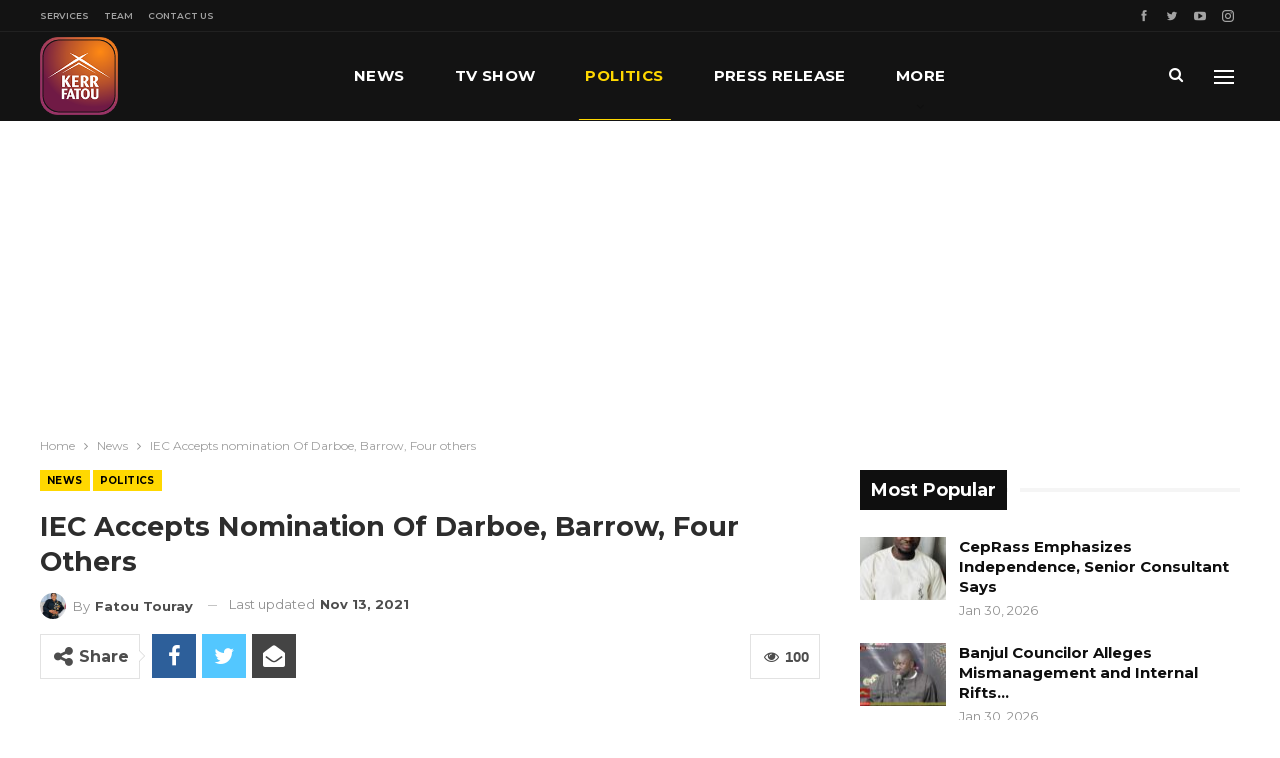

--- FILE ---
content_type: text/html; charset=UTF-8
request_url: https://www.kerrfatou.com/iec-accepts-nomination-of-darboe-barrow-four-others/
body_size: 24922
content:
	<!DOCTYPE html>
		<!--[if IE 8]>
	<html class="ie ie8" lang="en-US"> <![endif]-->
	<!--[if IE 9]>
	<html class="ie ie9" lang="en-US"> <![endif]-->
	<!--[if gt IE 9]><!-->
<html lang="en-US"> <!--<![endif]-->
	<head>
				<meta charset="UTF-8">
		<meta http-equiv="X-UA-Compatible" content="IE=edge">
		<meta name="viewport" content="width=device-width, initial-scale=1.0">
		<link rel="pingback" href="https://www.kerrfatou.com/xmlrpc.php"/>

		<title>IEC Accepts nomination Of Darboe, Barrow, Four others &#8211; Kerr Fatou Online Media House</title>
<meta name='robots' content='max-image-preview:large' />

<!-- Better Open Graph, Schema.org & Twitter Integration -->
<meta property="og:locale" content="en_us"/>
<meta property="og:site_name" content="Kerr Fatou Online Media House"/>
<meta property="og:url" content="https://www.kerrfatou.com/iec-accepts-nomination-of-darboe-barrow-four-others/"/>
<meta property="og:title" content="IEC Accepts nomination Of Darboe, Barrow, Four others"/>
<meta property="og:image" content="https://www.kerrfatou.com/wp-content/uploads/2021/11/2DE90F10-B922-4C4C-97FB-AE88B0583999.jpeg"/>
<meta property="article:section" content="Politics"/>
<meta property="og:description" content="&nbsp;By Landing Ceesay &nbsp;The Independent Electoral Commission (IEC) has accepted the nomination of Ousainu ANM Darboe of the United Democratic Party (UDP), Adama Barrow of the National People&#039;s Party (NPP), Mama Kandeh of the Gambia Democratic C"/>
<meta property="og:type" content="article"/>
<meta name="twitter:card" content="summary"/>
<meta name="twitter:url" content="https://www.kerrfatou.com/iec-accepts-nomination-of-darboe-barrow-four-others/"/>
<meta name="twitter:title" content="IEC Accepts nomination Of Darboe, Barrow, Four others"/>
<meta name="twitter:description" content="&nbsp;By Landing Ceesay &nbsp;The Independent Electoral Commission (IEC) has accepted the nomination of Ousainu ANM Darboe of the United Democratic Party (UDP), Adama Barrow of the National People&#039;s Party (NPP), Mama Kandeh of the Gambia Democratic C"/>
<meta name="twitter:image" content="https://www.kerrfatou.com/wp-content/uploads/2021/11/2DE90F10-B922-4C4C-97FB-AE88B0583999.jpeg"/>
<!-- / Better Open Graph, Schema.org & Twitter Integration. -->
<link rel='dns-prefetch' href='//www.googletagmanager.com' />
<link rel='dns-prefetch' href='//fonts.googleapis.com' />
<link rel='dns-prefetch' href='//pagead2.googlesyndication.com' />
<link rel="alternate" type="application/rss+xml" title="Kerr Fatou Online Media House &raquo; Feed" href="https://www.kerrfatou.com/feed/" />
<link rel="alternate" type="application/rss+xml" title="Kerr Fatou Online Media House &raquo; Comments Feed" href="https://www.kerrfatou.com/comments/feed/" />
<link rel="alternate" title="oEmbed (JSON)" type="application/json+oembed" href="https://www.kerrfatou.com/wp-json/oembed/1.0/embed?url=https%3A%2F%2Fwww.kerrfatou.com%2Fiec-accepts-nomination-of-darboe-barrow-four-others%2F" />
<link rel="alternate" title="oEmbed (XML)" type="text/xml+oembed" href="https://www.kerrfatou.com/wp-json/oembed/1.0/embed?url=https%3A%2F%2Fwww.kerrfatou.com%2Fiec-accepts-nomination-of-darboe-barrow-four-others%2F&#038;format=xml" />
<style id='wp-img-auto-sizes-contain-inline-css' type='text/css'>
img:is([sizes=auto i],[sizes^="auto," i]){contain-intrinsic-size:3000px 1500px}
/*# sourceURL=wp-img-auto-sizes-contain-inline-css */
</style>
<style id='wp-emoji-styles-inline-css' type='text/css'>

	img.wp-smiley, img.emoji {
		display: inline !important;
		border: none !important;
		box-shadow: none !important;
		height: 1em !important;
		width: 1em !important;
		margin: 0 0.07em !important;
		vertical-align: -0.1em !important;
		background: none !important;
		padding: 0 !important;
	}
/*# sourceURL=wp-emoji-styles-inline-css */
</style>
<style id='wp-block-library-inline-css' type='text/css'>
:root{--wp-block-synced-color:#7a00df;--wp-block-synced-color--rgb:122,0,223;--wp-bound-block-color:var(--wp-block-synced-color);--wp-editor-canvas-background:#ddd;--wp-admin-theme-color:#007cba;--wp-admin-theme-color--rgb:0,124,186;--wp-admin-theme-color-darker-10:#006ba1;--wp-admin-theme-color-darker-10--rgb:0,107,160.5;--wp-admin-theme-color-darker-20:#005a87;--wp-admin-theme-color-darker-20--rgb:0,90,135;--wp-admin-border-width-focus:2px}@media (min-resolution:192dpi){:root{--wp-admin-border-width-focus:1.5px}}.wp-element-button{cursor:pointer}:root .has-very-light-gray-background-color{background-color:#eee}:root .has-very-dark-gray-background-color{background-color:#313131}:root .has-very-light-gray-color{color:#eee}:root .has-very-dark-gray-color{color:#313131}:root .has-vivid-green-cyan-to-vivid-cyan-blue-gradient-background{background:linear-gradient(135deg,#00d084,#0693e3)}:root .has-purple-crush-gradient-background{background:linear-gradient(135deg,#34e2e4,#4721fb 50%,#ab1dfe)}:root .has-hazy-dawn-gradient-background{background:linear-gradient(135deg,#faaca8,#dad0ec)}:root .has-subdued-olive-gradient-background{background:linear-gradient(135deg,#fafae1,#67a671)}:root .has-atomic-cream-gradient-background{background:linear-gradient(135deg,#fdd79a,#004a59)}:root .has-nightshade-gradient-background{background:linear-gradient(135deg,#330968,#31cdcf)}:root .has-midnight-gradient-background{background:linear-gradient(135deg,#020381,#2874fc)}:root{--wp--preset--font-size--normal:16px;--wp--preset--font-size--huge:42px}.has-regular-font-size{font-size:1em}.has-larger-font-size{font-size:2.625em}.has-normal-font-size{font-size:var(--wp--preset--font-size--normal)}.has-huge-font-size{font-size:var(--wp--preset--font-size--huge)}.has-text-align-center{text-align:center}.has-text-align-left{text-align:left}.has-text-align-right{text-align:right}.has-fit-text{white-space:nowrap!important}#end-resizable-editor-section{display:none}.aligncenter{clear:both}.items-justified-left{justify-content:flex-start}.items-justified-center{justify-content:center}.items-justified-right{justify-content:flex-end}.items-justified-space-between{justify-content:space-between}.screen-reader-text{border:0;clip-path:inset(50%);height:1px;margin:-1px;overflow:hidden;padding:0;position:absolute;width:1px;word-wrap:normal!important}.screen-reader-text:focus{background-color:#ddd;clip-path:none;color:#444;display:block;font-size:1em;height:auto;left:5px;line-height:normal;padding:15px 23px 14px;text-decoration:none;top:5px;width:auto;z-index:100000}html :where(.has-border-color){border-style:solid}html :where([style*=border-top-color]){border-top-style:solid}html :where([style*=border-right-color]){border-right-style:solid}html :where([style*=border-bottom-color]){border-bottom-style:solid}html :where([style*=border-left-color]){border-left-style:solid}html :where([style*=border-width]){border-style:solid}html :where([style*=border-top-width]){border-top-style:solid}html :where([style*=border-right-width]){border-right-style:solid}html :where([style*=border-bottom-width]){border-bottom-style:solid}html :where([style*=border-left-width]){border-left-style:solid}html :where(img[class*=wp-image-]){height:auto;max-width:100%}:where(figure){margin:0 0 1em}html :where(.is-position-sticky){--wp-admin--admin-bar--position-offset:var(--wp-admin--admin-bar--height,0px)}@media screen and (max-width:600px){html :where(.is-position-sticky){--wp-admin--admin-bar--position-offset:0px}}

/*# sourceURL=wp-block-library-inline-css */
</style><style id='global-styles-inline-css' type='text/css'>
:root{--wp--preset--aspect-ratio--square: 1;--wp--preset--aspect-ratio--4-3: 4/3;--wp--preset--aspect-ratio--3-4: 3/4;--wp--preset--aspect-ratio--3-2: 3/2;--wp--preset--aspect-ratio--2-3: 2/3;--wp--preset--aspect-ratio--16-9: 16/9;--wp--preset--aspect-ratio--9-16: 9/16;--wp--preset--color--black: #000000;--wp--preset--color--cyan-bluish-gray: #abb8c3;--wp--preset--color--white: #ffffff;--wp--preset--color--pale-pink: #f78da7;--wp--preset--color--vivid-red: #cf2e2e;--wp--preset--color--luminous-vivid-orange: #ff6900;--wp--preset--color--luminous-vivid-amber: #fcb900;--wp--preset--color--light-green-cyan: #7bdcb5;--wp--preset--color--vivid-green-cyan: #00d084;--wp--preset--color--pale-cyan-blue: #8ed1fc;--wp--preset--color--vivid-cyan-blue: #0693e3;--wp--preset--color--vivid-purple: #9b51e0;--wp--preset--gradient--vivid-cyan-blue-to-vivid-purple: linear-gradient(135deg,rgb(6,147,227) 0%,rgb(155,81,224) 100%);--wp--preset--gradient--light-green-cyan-to-vivid-green-cyan: linear-gradient(135deg,rgb(122,220,180) 0%,rgb(0,208,130) 100%);--wp--preset--gradient--luminous-vivid-amber-to-luminous-vivid-orange: linear-gradient(135deg,rgb(252,185,0) 0%,rgb(255,105,0) 100%);--wp--preset--gradient--luminous-vivid-orange-to-vivid-red: linear-gradient(135deg,rgb(255,105,0) 0%,rgb(207,46,46) 100%);--wp--preset--gradient--very-light-gray-to-cyan-bluish-gray: linear-gradient(135deg,rgb(238,238,238) 0%,rgb(169,184,195) 100%);--wp--preset--gradient--cool-to-warm-spectrum: linear-gradient(135deg,rgb(74,234,220) 0%,rgb(151,120,209) 20%,rgb(207,42,186) 40%,rgb(238,44,130) 60%,rgb(251,105,98) 80%,rgb(254,248,76) 100%);--wp--preset--gradient--blush-light-purple: linear-gradient(135deg,rgb(255,206,236) 0%,rgb(152,150,240) 100%);--wp--preset--gradient--blush-bordeaux: linear-gradient(135deg,rgb(254,205,165) 0%,rgb(254,45,45) 50%,rgb(107,0,62) 100%);--wp--preset--gradient--luminous-dusk: linear-gradient(135deg,rgb(255,203,112) 0%,rgb(199,81,192) 50%,rgb(65,88,208) 100%);--wp--preset--gradient--pale-ocean: linear-gradient(135deg,rgb(255,245,203) 0%,rgb(182,227,212) 50%,rgb(51,167,181) 100%);--wp--preset--gradient--electric-grass: linear-gradient(135deg,rgb(202,248,128) 0%,rgb(113,206,126) 100%);--wp--preset--gradient--midnight: linear-gradient(135deg,rgb(2,3,129) 0%,rgb(40,116,252) 100%);--wp--preset--font-size--small: 13px;--wp--preset--font-size--medium: 20px;--wp--preset--font-size--large: 36px;--wp--preset--font-size--x-large: 42px;--wp--preset--spacing--20: 0.44rem;--wp--preset--spacing--30: 0.67rem;--wp--preset--spacing--40: 1rem;--wp--preset--spacing--50: 1.5rem;--wp--preset--spacing--60: 2.25rem;--wp--preset--spacing--70: 3.38rem;--wp--preset--spacing--80: 5.06rem;--wp--preset--shadow--natural: 6px 6px 9px rgba(0, 0, 0, 0.2);--wp--preset--shadow--deep: 12px 12px 50px rgba(0, 0, 0, 0.4);--wp--preset--shadow--sharp: 6px 6px 0px rgba(0, 0, 0, 0.2);--wp--preset--shadow--outlined: 6px 6px 0px -3px rgb(255, 255, 255), 6px 6px rgb(0, 0, 0);--wp--preset--shadow--crisp: 6px 6px 0px rgb(0, 0, 0);}:where(.is-layout-flex){gap: 0.5em;}:where(.is-layout-grid){gap: 0.5em;}body .is-layout-flex{display: flex;}.is-layout-flex{flex-wrap: wrap;align-items: center;}.is-layout-flex > :is(*, div){margin: 0;}body .is-layout-grid{display: grid;}.is-layout-grid > :is(*, div){margin: 0;}:where(.wp-block-columns.is-layout-flex){gap: 2em;}:where(.wp-block-columns.is-layout-grid){gap: 2em;}:where(.wp-block-post-template.is-layout-flex){gap: 1.25em;}:where(.wp-block-post-template.is-layout-grid){gap: 1.25em;}.has-black-color{color: var(--wp--preset--color--black) !important;}.has-cyan-bluish-gray-color{color: var(--wp--preset--color--cyan-bluish-gray) !important;}.has-white-color{color: var(--wp--preset--color--white) !important;}.has-pale-pink-color{color: var(--wp--preset--color--pale-pink) !important;}.has-vivid-red-color{color: var(--wp--preset--color--vivid-red) !important;}.has-luminous-vivid-orange-color{color: var(--wp--preset--color--luminous-vivid-orange) !important;}.has-luminous-vivid-amber-color{color: var(--wp--preset--color--luminous-vivid-amber) !important;}.has-light-green-cyan-color{color: var(--wp--preset--color--light-green-cyan) !important;}.has-vivid-green-cyan-color{color: var(--wp--preset--color--vivid-green-cyan) !important;}.has-pale-cyan-blue-color{color: var(--wp--preset--color--pale-cyan-blue) !important;}.has-vivid-cyan-blue-color{color: var(--wp--preset--color--vivid-cyan-blue) !important;}.has-vivid-purple-color{color: var(--wp--preset--color--vivid-purple) !important;}.has-black-background-color{background-color: var(--wp--preset--color--black) !important;}.has-cyan-bluish-gray-background-color{background-color: var(--wp--preset--color--cyan-bluish-gray) !important;}.has-white-background-color{background-color: var(--wp--preset--color--white) !important;}.has-pale-pink-background-color{background-color: var(--wp--preset--color--pale-pink) !important;}.has-vivid-red-background-color{background-color: var(--wp--preset--color--vivid-red) !important;}.has-luminous-vivid-orange-background-color{background-color: var(--wp--preset--color--luminous-vivid-orange) !important;}.has-luminous-vivid-amber-background-color{background-color: var(--wp--preset--color--luminous-vivid-amber) !important;}.has-light-green-cyan-background-color{background-color: var(--wp--preset--color--light-green-cyan) !important;}.has-vivid-green-cyan-background-color{background-color: var(--wp--preset--color--vivid-green-cyan) !important;}.has-pale-cyan-blue-background-color{background-color: var(--wp--preset--color--pale-cyan-blue) !important;}.has-vivid-cyan-blue-background-color{background-color: var(--wp--preset--color--vivid-cyan-blue) !important;}.has-vivid-purple-background-color{background-color: var(--wp--preset--color--vivid-purple) !important;}.has-black-border-color{border-color: var(--wp--preset--color--black) !important;}.has-cyan-bluish-gray-border-color{border-color: var(--wp--preset--color--cyan-bluish-gray) !important;}.has-white-border-color{border-color: var(--wp--preset--color--white) !important;}.has-pale-pink-border-color{border-color: var(--wp--preset--color--pale-pink) !important;}.has-vivid-red-border-color{border-color: var(--wp--preset--color--vivid-red) !important;}.has-luminous-vivid-orange-border-color{border-color: var(--wp--preset--color--luminous-vivid-orange) !important;}.has-luminous-vivid-amber-border-color{border-color: var(--wp--preset--color--luminous-vivid-amber) !important;}.has-light-green-cyan-border-color{border-color: var(--wp--preset--color--light-green-cyan) !important;}.has-vivid-green-cyan-border-color{border-color: var(--wp--preset--color--vivid-green-cyan) !important;}.has-pale-cyan-blue-border-color{border-color: var(--wp--preset--color--pale-cyan-blue) !important;}.has-vivid-cyan-blue-border-color{border-color: var(--wp--preset--color--vivid-cyan-blue) !important;}.has-vivid-purple-border-color{border-color: var(--wp--preset--color--vivid-purple) !important;}.has-vivid-cyan-blue-to-vivid-purple-gradient-background{background: var(--wp--preset--gradient--vivid-cyan-blue-to-vivid-purple) !important;}.has-light-green-cyan-to-vivid-green-cyan-gradient-background{background: var(--wp--preset--gradient--light-green-cyan-to-vivid-green-cyan) !important;}.has-luminous-vivid-amber-to-luminous-vivid-orange-gradient-background{background: var(--wp--preset--gradient--luminous-vivid-amber-to-luminous-vivid-orange) !important;}.has-luminous-vivid-orange-to-vivid-red-gradient-background{background: var(--wp--preset--gradient--luminous-vivid-orange-to-vivid-red) !important;}.has-very-light-gray-to-cyan-bluish-gray-gradient-background{background: var(--wp--preset--gradient--very-light-gray-to-cyan-bluish-gray) !important;}.has-cool-to-warm-spectrum-gradient-background{background: var(--wp--preset--gradient--cool-to-warm-spectrum) !important;}.has-blush-light-purple-gradient-background{background: var(--wp--preset--gradient--blush-light-purple) !important;}.has-blush-bordeaux-gradient-background{background: var(--wp--preset--gradient--blush-bordeaux) !important;}.has-luminous-dusk-gradient-background{background: var(--wp--preset--gradient--luminous-dusk) !important;}.has-pale-ocean-gradient-background{background: var(--wp--preset--gradient--pale-ocean) !important;}.has-electric-grass-gradient-background{background: var(--wp--preset--gradient--electric-grass) !important;}.has-midnight-gradient-background{background: var(--wp--preset--gradient--midnight) !important;}.has-small-font-size{font-size: var(--wp--preset--font-size--small) !important;}.has-medium-font-size{font-size: var(--wp--preset--font-size--medium) !important;}.has-large-font-size{font-size: var(--wp--preset--font-size--large) !important;}.has-x-large-font-size{font-size: var(--wp--preset--font-size--x-large) !important;}
/*# sourceURL=global-styles-inline-css */
</style>

<style id='classic-theme-styles-inline-css' type='text/css'>
/*! This file is auto-generated */
.wp-block-button__link{color:#fff;background-color:#32373c;border-radius:9999px;box-shadow:none;text-decoration:none;padding:calc(.667em + 2px) calc(1.333em + 2px);font-size:1.125em}.wp-block-file__button{background:#32373c;color:#fff;text-decoration:none}
/*# sourceURL=/wp-includes/css/classic-themes.min.css */
</style>
<link rel='stylesheet' id='contact-form-7-css' href='https://www.kerrfatou.com/wp-content/plugins/contact-form-7/includes/css/styles.css?ver=6.1.4' type='text/css' media='all' />
<link rel='stylesheet' id='rs-plugin-settings-css' href='https://www.kerrfatou.com/wp-content/plugins/revslider/public/assets/css/rs6.css?ver=6.2.2' type='text/css' media='all' />
<style id='rs-plugin-settings-inline-css' type='text/css'>
#rs-demo-id {}
/*# sourceURL=rs-plugin-settings-inline-css */
</style>
<link rel='stylesheet' id='better-framework-main-fonts-css' href='https://fonts.googleapis.com/css?family=Montserrat:400,700,500,600%7CRoboto:500,400,400italic' type='text/css' media='all' />
<script type="text/javascript" src="https://www.kerrfatou.com/wp-includes/js/jquery/jquery.min.js?ver=3.7.1" id="jquery-core-js"></script>
<script type="text/javascript" src="https://www.kerrfatou.com/wp-includes/js/jquery/jquery-migrate.min.js?ver=3.4.1" id="jquery-migrate-js"></script>
<script type="text/javascript" src="https://www.kerrfatou.com/wp-content/plugins/revslider/public/assets/js/rbtools.min.js?ver=6.0" id="tp-tools-js"></script>
<script type="text/javascript" src="https://www.kerrfatou.com/wp-content/plugins/revslider/public/assets/js/rs6.min.js?ver=6.2.2" id="revmin-js"></script>

<!-- Google tag (gtag.js) snippet added by Site Kit -->
<!-- Google Analytics snippet added by Site Kit -->
<script type="text/javascript" src="https://www.googletagmanager.com/gtag/js?id=G-10RVN2WGJZ" id="google_gtagjs-js" async></script>
<script type="text/javascript" id="google_gtagjs-js-after">
/* <![CDATA[ */
window.dataLayer = window.dataLayer || [];function gtag(){dataLayer.push(arguments);}
gtag("set","linker",{"domains":["www.kerrfatou.com"]});
gtag("js", new Date());
gtag("set", "developer_id.dZTNiMT", true);
gtag("config", "G-10RVN2WGJZ");
//# sourceURL=google_gtagjs-js-after
/* ]]> */
</script>
<link rel="https://api.w.org/" href="https://www.kerrfatou.com/wp-json/" /><link rel="alternate" title="JSON" type="application/json" href="https://www.kerrfatou.com/wp-json/wp/v2/posts/9576" /><link rel="EditURI" type="application/rsd+xml" title="RSD" href="https://www.kerrfatou.com/xmlrpc.php?rsd" />

<link rel="canonical" href="https://www.kerrfatou.com/iec-accepts-nomination-of-darboe-barrow-four-others/" />
<link rel='shortlink' href='https://www.kerrfatou.com/?p=9576' />
<meta name="generator" content="Site Kit by Google 1.168.0" />			<link rel="shortcut icon" href="https://www.kerrfatou.com/wp-content/uploads/2021/10/favicon-16x16-1.png">			<link rel="apple-touch-icon" href="https://www.kerrfatou.com/wp-content/uploads/2021/10/apple-iphone-icon-57x57-1.png">			<link rel="apple-touch-icon" sizes="114x114" href="https://www.kerrfatou.com/wp-content/uploads/2021/10/apple-iphone-retina-icon-114x114-1.png">			<link rel="apple-touch-icon" sizes="72x72" href="https://www.kerrfatou.com/wp-content/uploads/2021/10/apple-ipad-icon-72x72-1.png">			<link rel="apple-touch-icon" sizes="144x144" href="https://www.kerrfatou.com/wp-content/uploads/2021/10/apple-iphone-retina-icon-114x114-1.png">
<!-- Google AdSense meta tags added by Site Kit -->
<meta name="google-adsense-platform-account" content="ca-host-pub-2644536267352236">
<meta name="google-adsense-platform-domain" content="sitekit.withgoogle.com">
<!-- End Google AdSense meta tags added by Site Kit -->
<meta name="generator" content="Powered by WPBakery Page Builder - drag and drop page builder for WordPress."/>
<script type="application/ld+json">{
    "@context": "http:\/\/schema.org\/",
    "@type": "Organization",
    "@id": "#organization",
    "logo": {
        "@type": "ImageObject",
        "url": "https:\/\/www.kerrfatou.com\/wp-content\/uploads\/2021\/10\/kerr-fatou-logo-1.png"
    },
    "url": "https:\/\/www.kerrfatou.com\/",
    "name": "Kerr Fatou Online Media House",
    "description": "Gambia Press Union 2021 TV Platform Of The Year"
}</script>
<script type="application/ld+json">{
    "@context": "http:\/\/schema.org\/",
    "@type": "WebSite",
    "name": "Kerr Fatou Online Media House",
    "alternateName": "Gambia Press Union 2021 TV Platform Of The Year",
    "url": "https:\/\/www.kerrfatou.com\/"
}</script>
<script type="application/ld+json">{
    "@context": "http:\/\/schema.org\/",
    "@type": "BlogPosting",
    "headline": "IEC Accepts nomination Of Darboe, Barrow, Four others",
    "description": "&nbsp;By Landing Ceesay\u00a0&nbsp;The Independent Electoral Commission (IEC) has accepted the nomination of Ousainu ANM Darboe of the United Democratic Party (UDP), Adama Barrow of the National People's Party (NPP), Mama Kandeh of the Gambia Democratic C",
    "datePublished": "2021-11-13",
    "dateModified": "2021-11-13",
    "author": {
        "@type": "Person",
        "@id": "#person-FatouTouray",
        "name": "Fatou Touray"
    },
    "image": {
        "@type": "ImageObject",
        "url": "https:\/\/www.kerrfatou.com\/wp-content\/uploads\/2021\/11\/2DE90F10-B922-4C4C-97FB-AE88B0583999.jpeg",
        "width": 708,
        "height": 489
    },
    "interactionStatistic": [
        {
            "@type": "InteractionCounter",
            "interactionType": "http:\/\/schema.org\/CommentAction",
            "userInteractionCount": "0"
        }
    ],
    "publisher": {
        "@id": "#organization"
    },
    "mainEntityOfPage": "https:\/\/www.kerrfatou.com\/iec-accepts-nomination-of-darboe-barrow-four-others\/"
}</script>

<!-- Google AdSense snippet added by Site Kit -->
<script type="text/javascript" async="async" src="https://pagead2.googlesyndication.com/pagead/js/adsbygoogle.js?client=ca-pub-7519244610002984&amp;host=ca-host-pub-2644536267352236" crossorigin="anonymous"></script>

<!-- End Google AdSense snippet added by Site Kit -->
<link rel='stylesheet' id='bf-minifed-css-1' href='https://www.kerrfatou.com/wp-content/bs-booster-cache/5d208de54441816f2e686fef84c84a0e.css' type='text/css' media='all' />
<link rel='stylesheet' id='7.7.0-1767571574' href='https://www.kerrfatou.com/wp-content/bs-booster-cache/cba19200e7d07676a07adc2d9def2c3f.css' type='text/css' media='all' />
<meta name="generator" content="Powered by Slider Revolution 6.2.2 - responsive, Mobile-Friendly Slider Plugin for WordPress with comfortable drag and drop interface." />
<script type="text/javascript">function setREVStartSize(e){			
			try {								
				var pw = document.getElementById(e.c).parentNode.offsetWidth,
					newh;
				pw = pw===0 || isNaN(pw) ? window.innerWidth : pw;
				e.tabw = e.tabw===undefined ? 0 : parseInt(e.tabw);
				e.thumbw = e.thumbw===undefined ? 0 : parseInt(e.thumbw);
				e.tabh = e.tabh===undefined ? 0 : parseInt(e.tabh);
				e.thumbh = e.thumbh===undefined ? 0 : parseInt(e.thumbh);
				e.tabhide = e.tabhide===undefined ? 0 : parseInt(e.tabhide);
				e.thumbhide = e.thumbhide===undefined ? 0 : parseInt(e.thumbhide);
				e.mh = e.mh===undefined || e.mh=="" || e.mh==="auto" ? 0 : parseInt(e.mh,0);		
				if(e.layout==="fullscreen" || e.l==="fullscreen") 						
					newh = Math.max(e.mh,window.innerHeight);				
				else{					
					e.gw = Array.isArray(e.gw) ? e.gw : [e.gw];
					for (var i in e.rl) if (e.gw[i]===undefined || e.gw[i]===0) e.gw[i] = e.gw[i-1];					
					e.gh = e.el===undefined || e.el==="" || (Array.isArray(e.el) && e.el.length==0)? e.gh : e.el;
					e.gh = Array.isArray(e.gh) ? e.gh : [e.gh];
					for (var i in e.rl) if (e.gh[i]===undefined || e.gh[i]===0) e.gh[i] = e.gh[i-1];
										
					var nl = new Array(e.rl.length),
						ix = 0,						
						sl;					
					e.tabw = e.tabhide>=pw ? 0 : e.tabw;
					e.thumbw = e.thumbhide>=pw ? 0 : e.thumbw;
					e.tabh = e.tabhide>=pw ? 0 : e.tabh;
					e.thumbh = e.thumbhide>=pw ? 0 : e.thumbh;					
					for (var i in e.rl) nl[i] = e.rl[i]<window.innerWidth ? 0 : e.rl[i];
					sl = nl[0];									
					for (var i in nl) if (sl>nl[i] && nl[i]>0) { sl = nl[i]; ix=i;}															
					var m = pw>(e.gw[ix]+e.tabw+e.thumbw) ? 1 : (pw-(e.tabw+e.thumbw)) / (e.gw[ix]);					

					newh =  (e.type==="carousel" && e.justify==="true" ? e.gh[ix] : (e.gh[ix] * m)) + (e.tabh + e.thumbh);
				}			
				
				if(window.rs_init_css===undefined) window.rs_init_css = document.head.appendChild(document.createElement("style"));					
				document.getElementById(e.c).height = newh;
				window.rs_init_css.innerHTML += "#"+e.c+"_wrapper { height: "+newh+"px }";				
			} catch(e){
				console.log("Failure at Presize of Slider:" + e)
			}					   
		  };</script>
<noscript><style type="text/css"> .wpb_animate_when_almost_visible { opacity: 1; }</style></noscript>	</head>

<body class="wp-singular post-template-default single single-post postid-9576 single-format-standard wp-theme-publisher bs-theme bs-publisher bs-publisher-bold-mag active-light-box ltr close-rh page-layout-2-col-right full-width active-sticky-sidebar main-menu-sticky-smart active-ajax-search single-prim-cat-10 single-cat-10 single-cat-13  wpb-js-composer js-comp-ver-6.0.2 vc_responsive bs-ll-a" dir="ltr">
<div class="off-canvas-overlay"></div>
<div class="off-canvas-container left skin-dark">
	<div class="off-canvas-inner">
		<span class="canvas-close"><i></i></span>
					<div class="off-canvas-header">
									<div class="logo">

						<a href="https://www.kerrfatou.com/">
							<img src="https://www.kerrfatou.com/wp-content/uploads/2021/11/kerr-fatou-logo-1-mobile2.png"
							     alt="Kerr Fatou Online Media House">
						</a>
					</div>
										<div class="site-name">Kerr Fatou Online Media House</div>
									<div class="site-description">with focus on the Gambia and African News. Gambia Press Union 2021 TV Platform OF The Year </div>
			</div>
						<div class="off-canvas-search">
				<form role="search" method="get" action="https://www.kerrfatou.com">
					<input type="text" name="s" value=""
					       placeholder="Search...">
					<i class="fa fa-search"></i>
				</form>
			</div>
						<nav class="off-canvas-menu">
				<ul class="menu bsm-pure clearfix">
					<li id="menu-item-109" class="menu-item menu-item-type-post_type menu-item-object-page menu-item-home better-anim-fade menu-item-109"><a href="https://www.kerrfatou.com/">News</a></li>
<li id="menu-item-8584" class="menu-item menu-item-type-post_type menu-item-object-page better-anim-fade menu-item-8584"><a href="https://www.kerrfatou.com/kf-tv-show/">TV Show</a></li>
<li id="menu-item-16598" class="menu-item menu-item-type-taxonomy menu-item-object-category current-post-ancestor current-menu-parent current-post-parent menu-term-13 better-anim-fade menu-item-16598"><a href="https://www.kerrfatou.com/category/kf-news/kf-politics/">Politics</a></li>
<li id="menu-item-6036" class="menu-item menu-item-type-taxonomy menu-item-object-category menu-term-15 better-anim-fade menu-item-6036"><a href="https://www.kerrfatou.com/category/kf-news/kf-press-release/">Press Release</a></li>
<li id="menu-item-8570" class="menu-item menu-item-type-taxonomy menu-item-object-category menu-term-16 better-anim-fade menu-item-8570"><a href="https://www.kerrfatou.com/category/kf-opinion-essay/">Opinion and Essay</a></li>
<li id="menu-item-8568" class="menu-item menu-item-type-taxonomy menu-item-object-category menu-term-12 better-anim-fade menu-item-8568"><a href="https://www.kerrfatou.com/category/kf-news/kf-sports/">Sports</a></li>
<li id="menu-item-9508" class="menu-item menu-item-type-post_type menu-item-object-page better-anim-fade menu-item-9508"><a href="https://www.kerrfatou.com/kf-services/">Services</a></li>
<li id="menu-item-9373" class="menu-item menu-item-type-post_type menu-item-object-page better-anim-fade menu-item-9373"><a href="https://www.kerrfatou.com/team/">Our Team</a></li>
<li id="menu-item-9509" class="menu-item menu-item-type-post_type menu-item-object-page better-anim-fade menu-item-9509"><a href="https://www.kerrfatou.com/kf-contact-us/">Contact Us</a></li>
				</ul>
			</nav>
						<div class="off_canvas_footer">
				<div class="off_canvas_footer-info entry-content">
							<div  class="  better-studio-shortcode bsc-clearfix better-social-counter style-button colored in-4-col">
						<ul class="social-list bsc-clearfix"><li class="social-item facebook"><a href = "https://www.facebook.com/Kerrfatou" target = "_blank" > <i class="item-icon bsfi-facebook" ></i><span class="item-title" > Likes </span> </a> </li> <li class="social-item twitter"><a href = "https://twitter.com/Kerrfatou" target = "_blank" > <i class="item-icon bsfi-twitter" ></i><span class="item-title" > Followers </span> </a> </li> <li class="social-item youtube"><a href = "https://youtube.com/channel/UCvzaxEY8TfSStYTQvuX7HAg" target = "_blank" > <i class="item-icon bsfi-youtube" ></i><span class="item-title" > Subscribers </span> </a> </li> <li class="social-item instagram"><a href = "https://instagram.com/Kerrfatou" target = "_blank" > <i class="item-icon bsfi-instagram" ></i><span class="item-title" > Followers </span> </a> </li> 			</ul>
		</div>
						</div>
			</div>
				</div>
</div>
		<div class="main-wrap content-main-wrap">
			<header id="header" class="site-header header-style-8 full-width" itemscope="itemscope" itemtype="https://schema.org/WPHeader">
		<section class="topbar topbar-style-1 hidden-xs hidden-xs">
	<div class="content-wrap">
		<div class="container">
			<div class="topbar-inner clearfix">

									<div class="section-links">
								<div  class="  better-studio-shortcode bsc-clearfix better-social-counter style-button not-colored in-4-col">
						<ul class="social-list bsc-clearfix"><li class="social-item facebook"><a href = "https://www.facebook.com/Kerrfatou" target = "_blank" > <i class="item-icon bsfi-facebook" ></i><span class="item-title" > Likes </span> </a> </li> <li class="social-item twitter"><a href = "https://twitter.com/Kerrfatou" target = "_blank" > <i class="item-icon bsfi-twitter" ></i><span class="item-title" > Followers </span> </a> </li> <li class="social-item youtube"><a href = "https://youtube.com/channel/UCvzaxEY8TfSStYTQvuX7HAg" target = "_blank" > <i class="item-icon bsfi-youtube" ></i><span class="item-title" > Subscribers </span> </a> </li> <li class="social-item instagram"><a href = "https://instagram.com/Kerrfatou" target = "_blank" > <i class="item-icon bsfi-instagram" ></i><span class="item-title" > Followers </span> </a> </li> 			</ul>
		</div>
							</div>
				
				<div class="section-menu">
						<div id="menu-top" class="menu top-menu-wrapper" role="navigation" itemscope="itemscope" itemtype="https://schema.org/SiteNavigationElement">
		<nav class="top-menu-container">

			<ul id="top-navigation" class="top-menu menu clearfix bsm-pure">
				<li id="menu-item-9537" class="menu-item menu-item-type-post_type menu-item-object-page better-anim-fade menu-item-9537"><a href="https://www.kerrfatou.com/kf-services/">Services</a></li>
<li id="menu-item-9538" class="menu-item menu-item-type-post_type menu-item-object-page better-anim-fade menu-item-9538"><a href="https://www.kerrfatou.com/team/">Team</a></li>
<li id="menu-item-115" class="menu-item menu-item-type-post_type menu-item-object-page better-anim-fade menu-item-115"><a href="https://www.kerrfatou.com/kf-contact-us/">Contact Us</a></li>
			</ul>

		</nav>
	</div>
				</div>
			</div>
		</div>
	</div>
</section>
		<div class="content-wrap">
			<div class="container">
				<div class="header-inner clearfix">
					<div id="site-branding" class="site-branding">
	<p  id="site-title" class="logo h1 img-logo">
	<a href="https://www.kerrfatou.com/" itemprop="url" rel="home">
					<img id="site-logo" src="https://www.kerrfatou.com/wp-content/uploads/2021/10/kerr-fatou-logo-1.png"
			     alt="Kerr Fatou Media House"  data-bsrjs="https://www.kerrfatou.com/wp-content/uploads/2021/10/apple-ipad-retina-icon-144x144-1.jpg"  />

			<span class="site-title">Kerr Fatou Media House - Gambia Press Union 2021 TV Platform Of The Year</span>
				</a>
</p>
</div><!-- .site-branding -->
<nav id="menu-main" class="menu main-menu-container  show-search-item show-off-canvas menu-actions-btn-width-2" role="navigation" itemscope="itemscope" itemtype="https://schema.org/SiteNavigationElement">
			<div class="menu-action-buttons width-2">
							<div class="off-canvas-menu-icon-container off-icon-left">
					<div class="off-canvas-menu-icon">
						<div class="off-canvas-menu-icon-el"></div>
					</div>
				</div>
								<div class="search-container close">
					<span class="search-handler"><i class="fa fa-search"></i></span>

					<div class="search-box clearfix">
						<form role="search" method="get" class="search-form clearfix" action="https://www.kerrfatou.com">
	<input type="search" class="search-field"
	       placeholder="Search..."
	       value="" name="s"
	       title="Search for:"
	       autocomplete="off">
	<input type="submit" class="search-submit" value="Search">
</form><!-- .search-form -->
					</div>
				</div>
						</div>
			<ul id="main-navigation" class="main-menu menu bsm-pure clearfix">
		<li class="menu-item menu-item-type-post_type menu-item-object-page menu-item-home better-anim-fade menu-item-109"><a href="https://www.kerrfatou.com/">News</a></li>
<li class="menu-item menu-item-type-post_type menu-item-object-page better-anim-fade menu-item-8584"><a href="https://www.kerrfatou.com/kf-tv-show/">TV Show</a></li>
<li class="menu-item menu-item-type-taxonomy menu-item-object-category current-post-ancestor current-menu-parent current-post-parent menu-term-13 better-anim-fade menu-item-16598"><a href="https://www.kerrfatou.com/category/kf-news/kf-politics/">Politics</a></li>
<li class="menu-item menu-item-type-taxonomy menu-item-object-category menu-term-15 better-anim-fade menu-item-6036"><a href="https://www.kerrfatou.com/category/kf-news/kf-press-release/">Press Release</a></li>
<li class="menu-item menu-item-type-taxonomy menu-item-object-category menu-term-16 better-anim-fade menu-item-8570"><a href="https://www.kerrfatou.com/category/kf-opinion-essay/">Opinion and Essay</a></li>
<li class="menu-item menu-item-type-taxonomy menu-item-object-category menu-term-12 better-anim-fade menu-item-8568"><a href="https://www.kerrfatou.com/category/kf-news/kf-sports/">Sports</a></li>
<li class="menu-item menu-item-type-post_type menu-item-object-page better-anim-fade menu-item-9508"><a href="https://www.kerrfatou.com/kf-services/">Services</a></li>
<li class="menu-item menu-item-type-post_type menu-item-object-page better-anim-fade menu-item-9373"><a href="https://www.kerrfatou.com/team/">Our Team</a></li>
<li class="menu-item menu-item-type-post_type menu-item-object-page better-anim-fade menu-item-9509"><a href="https://www.kerrfatou.com/kf-contact-us/">Contact Us</a></li>
	</ul><!-- #main-navigation -->
</nav><!-- .main-menu-container -->
				</div>
			</div>
		</div>
	</header><!-- .header -->
	<div class="rh-header clearfix dark deferred-block-exclude">
		<div class="rh-container clearfix">

			<div class="menu-container close">
				<span class="menu-handler"><span class="lines"></span></span>
			</div><!-- .menu-container -->

			<div class="logo-container rh-img-logo">
				<a href="https://www.kerrfatou.com/" itemprop="url" rel="home">
											<img src="https://www.kerrfatou.com/wp-content/uploads/2021/11/kerr-fatou-logo-1-mobile2.png"
						     alt="Kerr Fatou Online Media House"  data-bsrjs="https://www.kerrfatou.com/wp-content/uploads/2021/10/kerr-fatou-logo-1.png"  />				</a>
			</div><!-- .logo-container -->
		</div><!-- .rh-container -->
	</div><!-- .rh-header -->
<nav role="navigation" aria-label="Breadcrumbs" class="bf-breadcrumb clearfix bc-top-style"><div class="container bf-breadcrumb-container"><ul class="bf-breadcrumb-items" itemscope itemtype="http://schema.org/BreadcrumbList"><meta name="numberOfItems" content="3" /><meta name="itemListOrder" content="Ascending" /><li itemprop="itemListElement" itemscope itemtype="http://schema.org/ListItem" class="bf-breadcrumb-item bf-breadcrumb-begin"><a itemprop="item" href="https://www.kerrfatou.com" rel="home"><span itemprop="name">Home</span></a><meta itemprop="position" content="1" /></li><li itemprop="itemListElement" itemscope itemtype="http://schema.org/ListItem" class="bf-breadcrumb-item"><a itemprop="item" href="https://www.kerrfatou.com/category/kf-news/" ><span itemprop="name">News</span></a><meta itemprop="position" content="2" /></li><li itemprop="itemListElement" itemscope itemtype="http://schema.org/ListItem" class="bf-breadcrumb-item bf-breadcrumb-end"><span itemprop="name">IEC Accepts nomination Of Darboe, Barrow, Four others</span><meta itemprop="item" content="https://www.kerrfatou.com/iec-accepts-nomination-of-darboe-barrow-four-others/"/><meta itemprop="position" content="3" /></li></ul></div></nav><div class="content-wrap">
		<main id="content" class="content-container">

		<div class="container layout-2-col layout-2-col-1 layout-right-sidebar layout-bc-before post-template-11">

			<div class="row main-section">
										<div class="col-sm-8 content-column">
							<div class="single-container">
																<article id="post-9576" class="post-9576 post type-post status-publish format-standard has-post-thumbnail  category-kf-news category-kf-politics single-post-content">
									<div
											class="post-header post-tp-11-header nfi" >
										<div class="post-header-inner">
											<div class="post-header-title">
												<div class="term-badges floated"><span class="term-badge term-10"><a href="https://www.kerrfatou.com/category/kf-news/">News</a></span><span class="term-badge term-13"><a href="https://www.kerrfatou.com/category/kf-news/kf-politics/">Politics</a></span></div>												<h1 class="single-post-title">
													<span class="post-title" itemprop="headline">IEC Accepts nomination Of Darboe, Barrow, Four others</span>
												</h1>
												<div class="post-meta single-post-meta">
			<a href="https://www.kerrfatou.com/author/kerrfatou_l68vuw/"
		   title="Browse Author Articles"
		   class="post-author-a post-author-avatar">
			<img alt=''  data-src='https://www.kerrfatou.com/wp-content/uploads/2021/10/Fatou-Touray-Founder-CEO-of-Kerr-Fatou-Media-Also-Host-KerrFatou-TV-show-150x150.jpeg' class='avatar avatar-26 photo avatar-default' height='26' width='26' /><span class="post-author-name">By <b>Fatou Touray</b></span>		</a>
					<span class="time"><time class="post-published updated"
			                         datetime="2021-11-13T11:24:04+00:00">Last updated <b>Nov 13, 2021</b></time></span>
			</div>
											</div>
										</div>
																			</div>
											<div class="post-share single-post-share top-share clearfix style-5">
			<div class="post-share-btn-group">
				<span class="views post-share-btn post-share-btn-views rank-default" data-bpv-post="9576"><i class="bf-icon  fa fa-eye"></i> <b class="number">100</b></span>			</div>
						<div class="share-handler-wrap ">
				<span class="share-handler post-share-btn rank-default">
					<i class="bf-icon  fa fa-share-alt"></i>						<b class="text">Share</b>
										</span>
				<span class="social-item facebook"><a href="https://www.facebook.com/sharer.php?u=https%3A%2F%2Fwww.kerrfatou.com%2Fiec-accepts-nomination-of-darboe-barrow-four-others%2F" target="_blank" rel="nofollow noreferrer" class="bs-button-el" onclick="window.open(this.href, 'share-facebook','left=50,top=50,width=600,height=320,toolbar=0'); return false;"><span class="icon"><i class="bf-icon fa fa-facebook"></i></span></a></span><span class="social-item twitter"><a href="https://twitter.com/share?text=IEC+Accepts+nomination+Of+Darboe%2C+Barrow%2C+Four+others @Kerrfatou&url=https%3A%2F%2Fwww.kerrfatou.com%2Fiec-accepts-nomination-of-darboe-barrow-four-others%2F" target="_blank" rel="nofollow noreferrer" class="bs-button-el" onclick="window.open(this.href, 'share-twitter','left=50,top=50,width=600,height=320,toolbar=0'); return false;"><span class="icon"><i class="bf-icon fa fa-twitter"></i></span></a></span><span class="social-item whatsapp"><a href="whatsapp://send?text=IEC+Accepts+nomination+Of+Darboe%2C+Barrow%2C+Four+others %0A%0A https%3A%2F%2Fwww.kerrfatou.com%2Fiec-accepts-nomination-of-darboe-barrow-four-others%2F" target="_blank" rel="nofollow noreferrer" class="bs-button-el" onclick="window.open(this.href, 'share-whatsapp','left=50,top=50,width=600,height=320,toolbar=0'); return false;"><span class="icon"><i class="bf-icon fa fa-whatsapp"></i></span></a></span><span class="social-item email"><a href="mailto:?subject=IEC+Accepts+nomination+Of+Darboe%2C+Barrow%2C+Four+others&body=https%3A%2F%2Fwww.kerrfatou.com%2Fiec-accepts-nomination-of-darboe-barrow-four-others%2F" target="_blank" rel="nofollow noreferrer" class="bs-button-el" onclick="window.open(this.href, 'share-email','left=50,top=50,width=600,height=320,toolbar=0'); return false;"><span class="icon"><i class="bf-icon fa fa-envelope-open"></i></span></a></span></div>		</div>
											<div class="entry-content clearfix single-post-content">
										<div class="continue-reading-content close"><figure id="attachment_12005" aria-describedby="caption-attachment-12005" style="width: 300px" class="wp-caption aligncenter"><img class="size-medium wp-image-12005"  data-src="https://www.kerrfatou.com/wp-content/uploads/2021/11/2DE90F10-B922-4C4C-97FB-AE88B0583999-300x207.jpeg" alt="" width="300" height="207" /><figcaption id="caption-attachment-12005" class="wp-caption-text">Ousainu ANM Darboe, Adama Barrow, Mama Kandeh, Halifa Sallah, Abdoulie Ebrima Jammeh and Essa Mbye Faal<br />Accepted candidates for December presidential election</figcaption></figure>
<p>&nbsp;</p>
 <p><span data-originalfontsize="1rem" data-originalcomputedfontsize="16"><br />
By Landing Ceesay </span></p>
<p>&nbsp;</p>
 <p><strong><span data-originalfontsize="1rem" data-originalcomputedfontsize="16">The Independent Electoral Commission (IEC) has accepted the nomination of Ousainu ANM Darboe of the United Democratic Party (UDP), Adama Barrow of the National People&#8217;s Party (NPP), Mama Kandeh of the Gambia Democratic Congress (GDC), Halifa Sallah of People Democratic Organisation for Independence and Socialism (PDOIS), Abdoulie Ebrima Jammeh of National Unity Party (NUP), and independent candidate Essa Mbye Faal. </span></strong></p>
<p>&nbsp;</p>
<div class="bs-irp left bs-irp-thumbnail-1">

	<div class="bs-irp-heading">
		<span class="h-text heading-typo">You Might Also Like</span>
	</div>

			<div class="bs-pagination-wrapper main-term-none none ">
			<div class="listing listing-thumbnail listing-tb-1 clearfix columns-1">
		<div class="post-39842 type-post format-standard has-post-thumbnail   listing-item listing-item-thumbnail listing-item-tb-1 main-term-10">
	<div class="item-inner clearfix">
					<div class="featured featured-type-featured-image">
				<a  title="GDC Administrative Secretary Criticizes CepRass Survey as Misrepresentative" data-src="https://www.kerrfatou.com/wp-content/uploads/2026/01/IMG_7925-86x64.jpeg" data-bs-srcset="{&quot;baseurl&quot;:&quot;https:\/\/www.kerrfatou.com\/wp-content\/uploads\/2026\/01\/&quot;,&quot;sizes&quot;:{&quot;86&quot;:&quot;IMG_7925-86x64.jpeg&quot;,&quot;210&quot;:&quot;IMG_7925-210x136.jpeg&quot;,&quot;609&quot;:&quot;IMG_7925.jpeg&quot;}}"						class="img-holder" href="https://www.kerrfatou.com/gdc-administrative-secretary-criticizes-ceprass-survey-as-misrepresentative/"></a>
							</div>
		<p class="title">		<a href="https://www.kerrfatou.com/gdc-administrative-secretary-criticizes-ceprass-survey-as-misrepresentative/" class="post-url post-title">
			GDC Administrative Secretary Criticizes CepRass Survey as&hellip;		</a>
		</p>		<div class="post-meta">

							<span class="time"><time class="post-published updated"
				                         datetime="2026-01-31T22:26:22+00:00">Jan 31, 2026</time></span>
						</div>
			</div>
	</div >
	<div class="post-39839 type-post format-standard has-post-thumbnail   listing-item listing-item-thumbnail listing-item-tb-1 main-term-10">
	<div class="item-inner clearfix">
					<div class="featured featured-type-featured-image">
				<a  title="High Court Sentences Man to 10 Years for Rape of Minor" data-src="https://www.kerrfatou.com/wp-content/uploads/2026/01/IMG_8287-86x64.jpeg" data-bs-srcset="{&quot;baseurl&quot;:&quot;https:\/\/www.kerrfatou.com\/wp-content\/uploads\/2026\/01\/&quot;,&quot;sizes&quot;:{&quot;86&quot;:&quot;IMG_8287-86x64.jpeg&quot;,&quot;210&quot;:&quot;IMG_8287-210x136.jpeg&quot;,&quot;450&quot;:&quot;IMG_8287.jpeg&quot;}}"						class="img-holder" href="https://www.kerrfatou.com/high-court-sentences-man-to-10-years-for-rape-of-minor/"></a>
							</div>
		<p class="title">		<a href="https://www.kerrfatou.com/high-court-sentences-man-to-10-years-for-rape-of-minor/" class="post-url post-title">
			High Court Sentences Man to 10 Years for Rape of Minor		</a>
		</p>		<div class="post-meta">

							<span class="time"><time class="post-published updated"
				                         datetime="2026-01-31T22:24:25+00:00">Jan 31, 2026</time></span>
						</div>
			</div>
	</div >
	<div class="post-39837 type-post format-standard has-post-thumbnail   listing-item listing-item-thumbnail listing-item-tb-1 main-term-10">
	<div class="item-inner clearfix">
					<div class="featured featured-type-featured-image">
				<a  title="Trade Ministry Issues Clarification on 2026 Moratorium for Onion and Potato Imports" data-src="https://www.kerrfatou.com/wp-content/uploads/2026/01/IMG_8121-86x64.jpeg" data-bs-srcset="{&quot;baseurl&quot;:&quot;https:\/\/www.kerrfatou.com\/wp-content\/uploads\/2026\/01\/&quot;,&quot;sizes&quot;:{&quot;86&quot;:&quot;IMG_8121-86x64.jpeg&quot;,&quot;210&quot;:&quot;IMG_8121-210x136.jpeg&quot;,&quot;1106&quot;:&quot;IMG_8121.jpeg&quot;}}"						class="img-holder" href="https://www.kerrfatou.com/trade-ministry-issues-clarification-on-2026-moratorium-for-onion-and-potato-imports/"></a>
							</div>
		<p class="title">		<a href="https://www.kerrfatou.com/trade-ministry-issues-clarification-on-2026-moratorium-for-onion-and-potato-imports/" class="post-url post-title">
			Trade Ministry Issues Clarification on 2026 Moratorium for&hellip;		</a>
		</p>		<div class="post-meta">

							<span class="time"><time class="post-published updated"
				                         datetime="2026-01-31T22:18:30+00:00">Jan 31, 2026</time></span>
						</div>
			</div>
	</div >
	</div>
	
	</div></div> <p><span data-originalfontsize="1rem" data-originalcomputedfontsize="16">This development followed the successful completion of the nomination process by the mentioned candidates for the 4th December election, after public scrutiny of their details submitted to the Independent Electoral Commission (IEC) by various aspirants.</span></p>
<p>&nbsp;</p>
 <p><span data-originalfontsize="1rem" data-originalcomputedfontsize="16">The reason for their approval is based on their compliance with section 42 of the Elections Act 2009. </span></p>
<p>&nbsp;</p>
 <p><span data-originalfontsize="1rem" data-originalcomputedfontsize="16">However, 15 aspirants- </span><span data-originalfontsize="1rem" data-originalcomputedfontsize="16">Mai Ahmed Fatty, leader of the Gambia Moral Congress (GMC); Dr Ismaila Ceesay, leader of the Citizens&#8217; Alliance (CA); Sheikh Tijan Hydara, leader of the Gambia Alliance for National Unity (GANU); Yusupha A Dumbuya, leader of Democratic Party (DP); Alieu Sowe, leader of the Gambia Action Party (GAP); Lamin Satou Bojang, leader of Alliance for National Re-orientation and Development (ARND); Joseph Henry Joof, Independent aspirant; Marie Sock, Independent aspirant; Alhaji Mamadi Kurang, Independent aspirant; Ebrima Tabora Manneh, Independent aspirant; Momodou Bah, Independent aspirant; Bankole Yao Jojo Ahadzie, Independent aspirant; Mamadi K.S. Camara, Independent aspirant; Sheikh Matarr Niang, Independent aspirant; and Papa Faal, Independent aspirant </span><span data-originalfontsize="1rem" data-originalcomputedfontsize="16">have been rejected</span><span data-originalfontsize="1rem" data-originalcomputedfontsize="16">. </span></p>
<p>&nbsp;</p>
 <p><span data-originalfontsize="1rem" data-originalcomputedfontsize="16">Meanwhile, </span><span data-originalfontsize="1rem" data-originalcomputedfontsize="16">the reason for their rejection is based on their failure to comply with section 42 of the Elections Act 2009. </span></p> </div><div class="continue-reading-container"><a href="#" class="continue-reading-btn btn">Continue Reading</a></div>									</div>
											<div class="post-share single-post-share bottom-share clearfix style-5">
			<div class="post-share-btn-group">
				<span class="views post-share-btn post-share-btn-views rank-default" data-bpv-post="9576"><i class="bf-icon  fa fa-eye"></i> <b class="number">100</b></span>			</div>
						<div class="share-handler-wrap ">
				<span class="share-handler post-share-btn rank-default">
					<i class="bf-icon  fa fa-share-alt"></i>						<b class="text">Share</b>
										</span>
				<span class="social-item facebook"><a href="https://www.facebook.com/sharer.php?u=https%3A%2F%2Fwww.kerrfatou.com%2Fiec-accepts-nomination-of-darboe-barrow-four-others%2F" target="_blank" rel="nofollow noreferrer" class="bs-button-el" onclick="window.open(this.href, 'share-facebook','left=50,top=50,width=600,height=320,toolbar=0'); return false;"><span class="icon"><i class="bf-icon fa fa-facebook"></i></span></a></span><span class="social-item twitter"><a href="https://twitter.com/share?text=IEC+Accepts+nomination+Of+Darboe%2C+Barrow%2C+Four+others @Kerrfatou&url=https%3A%2F%2Fwww.kerrfatou.com%2Fiec-accepts-nomination-of-darboe-barrow-four-others%2F" target="_blank" rel="nofollow noreferrer" class="bs-button-el" onclick="window.open(this.href, 'share-twitter','left=50,top=50,width=600,height=320,toolbar=0'); return false;"><span class="icon"><i class="bf-icon fa fa-twitter"></i></span></a></span><span class="social-item whatsapp"><a href="whatsapp://send?text=IEC+Accepts+nomination+Of+Darboe%2C+Barrow%2C+Four+others %0A%0A https%3A%2F%2Fwww.kerrfatou.com%2Fiec-accepts-nomination-of-darboe-barrow-four-others%2F" target="_blank" rel="nofollow noreferrer" class="bs-button-el" onclick="window.open(this.href, 'share-whatsapp','left=50,top=50,width=600,height=320,toolbar=0'); return false;"><span class="icon"><i class="bf-icon fa fa-whatsapp"></i></span></a></span><span class="social-item email"><a href="mailto:?subject=IEC+Accepts+nomination+Of+Darboe%2C+Barrow%2C+Four+others&body=https%3A%2F%2Fwww.kerrfatou.com%2Fiec-accepts-nomination-of-darboe-barrow-four-others%2F" target="_blank" rel="nofollow noreferrer" class="bs-button-el" onclick="window.open(this.href, 'share-email','left=50,top=50,width=600,height=320,toolbar=0'); return false;"><span class="icon"><i class="bf-icon fa fa-envelope-open"></i></span></a></span></div>		</div>
										</article>
								<section class="post-author clearfix">
		<a href="https://www.kerrfatou.com/author/kerrfatou_l68vuw/"
	   title="Browse Author Articles">
		<span class="post-author-avatar" itemprop="image"><img alt=''  data-src='https://www.kerrfatou.com/wp-content/uploads/2021/10/Fatou-Touray-Founder-CEO-of-Kerr-Fatou-Media-Also-Host-KerrFatou-TV-show-150x150.jpeg' class='avatar avatar-80 photo avatar-default' height='80' width='80' /></span>
	</a>

	<div class="author-title heading-typo">
		<a class="post-author-url" href="https://www.kerrfatou.com/author/kerrfatou_l68vuw/"><span class="post-author-name">Fatou Touray</span></a>

					<span class="title-counts">3388 posts</span>
		
					<span class="title-counts">0 comments</span>
			</div>

	<div class="author-links">
				<ul class="author-social-icons">
					</ul>
			</div>

	<div class="post-author-bio" itemprop="description">
		<p>Founder, CEO &amp; host of the KerrFatou TV show</p>
	</div>

</section>
	<section class="next-prev-post clearfix">

					<div class="prev-post">
				<p class="pre-title heading-typo"><i
							class="fa fa-arrow-left"></i> Prev Post				</p>
				<p class="title heading-typo"><a href="https://www.kerrfatou.com/mai-fatty-promises-to-challenge-iecs-decision-2/" rel="prev">Mai Fatty Promises To Challenge IEC’s Decision</a></p>
			</div>
		
					<div class="next-post">
				<p class="pre-title heading-typo">Next Post <i
							class="fa fa-arrow-right"></i></p>
				<p class="title heading-typo"><a href="https://www.kerrfatou.com/mamadi-ks-camara-endorses-president-barrow/" rel="next">Mamadi KS Camara Endorses President Barrow</a></p>
			</div>
		
	</section>
							</div>
							<div class="post-related">

	<div class="section-heading sh-t4 sh-s1 multi-tab">

					<a href="#relatedposts_1822154753_1" class="main-link active"
			   data-toggle="tab">
				<span
						class="h-text related-posts-heading">You might also like</span>
			</a>
			<a href="#relatedposts_1822154753_2" class="other-link" data-toggle="tab"
			   data-deferred-event="shown.bs.tab"
			   data-deferred-init="relatedposts_1822154753_2">
				<span
						class="h-text related-posts-heading">More from author</span>
			</a>
		
	</div>

		<div class="tab-content">
		<div class="tab-pane bs-tab-anim bs-tab-animated active"
		     id="relatedposts_1822154753_1">
			
					<div class="bs-pagination-wrapper main-term-none next_prev ">
			<div class="listing listing-thumbnail listing-tb-2 clearfix  scolumns-3 simple-grid">
	<div  class="post-39835 type-post format-standard has-post-thumbnail   listing-item listing-item-thumbnail listing-item-tb-2 main-term-10">
<div class="item-inner clearfix">
			<div class="featured featured-type-featured-image">
			<div class="term-badges floated"><span class="term-badge term-10"><a href="https://www.kerrfatou.com/category/kf-news/">News</a></span></div>			<a  title="Audit Finds D70.8 Million in Unallocated Social Security Contributions in The Gambia" data-src="https://www.kerrfatou.com/wp-content/uploads/2026/01/IMG_8289-210x136.jpeg" data-bs-srcset="{&quot;baseurl&quot;:&quot;https:\/\/www.kerrfatou.com\/wp-content\/uploads\/2026\/01\/&quot;,&quot;sizes&quot;:{&quot;86&quot;:&quot;IMG_8289-86x64.jpeg&quot;,&quot;210&quot;:&quot;IMG_8289-210x136.jpeg&quot;,&quot;279&quot;:&quot;IMG_8289-279x220.jpeg&quot;,&quot;347&quot;:&quot;IMG_8289.jpeg&quot;}}"					class="img-holder" href="https://www.kerrfatou.com/audit-finds-d70-8-million-in-unallocated-social-security-contributions-in-the-gambia/"></a>
					</div>
	<p class="title">	<a class="post-url" href="https://www.kerrfatou.com/audit-finds-d70-8-million-in-unallocated-social-security-contributions-in-the-gambia/" title="Audit Finds D70.8 Million in Unallocated Social Security Contributions in The Gambia">
			<span class="post-title">
				Audit Finds D70.8 Million in Unallocated Social Security Contributions in The Gambia			</span>
	</a>
	</p></div>
</div >
<div  class="post-39833 type-post format-standard has-post-thumbnail   listing-item listing-item-thumbnail listing-item-tb-2 main-term-10">
<div class="item-inner clearfix">
			<div class="featured featured-type-featured-image">
			<div class="term-badges floated"><span class="term-badge term-10"><a href="https://www.kerrfatou.com/category/kf-news/">News</a></span></div>			<a  title="Audit Finds D5.4 Million in Duplicate Allowances Paid to Social Security Board Members" data-src="https://www.kerrfatou.com/wp-content/uploads/2026/01/IMG_8289-210x136.jpeg" data-bs-srcset="{&quot;baseurl&quot;:&quot;https:\/\/www.kerrfatou.com\/wp-content\/uploads\/2026\/01\/&quot;,&quot;sizes&quot;:{&quot;86&quot;:&quot;IMG_8289-86x64.jpeg&quot;,&quot;210&quot;:&quot;IMG_8289-210x136.jpeg&quot;,&quot;279&quot;:&quot;IMG_8289-279x220.jpeg&quot;,&quot;347&quot;:&quot;IMG_8289.jpeg&quot;}}"					class="img-holder" href="https://www.kerrfatou.com/audit-finds-d5-4-million-in-duplicate-allowances-paid-to-social-security-board-members/"></a>
					</div>
	<p class="title">	<a class="post-url" href="https://www.kerrfatou.com/audit-finds-d5-4-million-in-duplicate-allowances-paid-to-social-security-board-members/" title="Audit Finds D5.4 Million in Duplicate Allowances Paid to Social Security Board Members">
			<span class="post-title">
				Audit Finds D5.4 Million in Duplicate Allowances Paid to Social Security Board&hellip;			</span>
	</a>
	</p></div>
</div >
<div  class="post-39830 type-post format-standard has-post-thumbnail   listing-item listing-item-thumbnail listing-item-tb-2 main-term-10">
<div class="item-inner clearfix">
			<div class="featured featured-type-featured-image">
			<div class="term-badges floated"><span class="term-badge term-10"><a href="https://www.kerrfatou.com/category/kf-news/">News</a></span></div>			<a  title="Audit Flags Unrepaid Government Loan and Irregularities in $870 Million Bus Purchase" data-src="https://www.kerrfatou.com/wp-content/uploads/2026/01/IMG_8289-210x136.jpeg" data-bs-srcset="{&quot;baseurl&quot;:&quot;https:\/\/www.kerrfatou.com\/wp-content\/uploads\/2026\/01\/&quot;,&quot;sizes&quot;:{&quot;86&quot;:&quot;IMG_8289-86x64.jpeg&quot;,&quot;210&quot;:&quot;IMG_8289-210x136.jpeg&quot;,&quot;279&quot;:&quot;IMG_8289-279x220.jpeg&quot;,&quot;347&quot;:&quot;IMG_8289.jpeg&quot;}}"					class="img-holder" href="https://www.kerrfatou.com/audit-flags-unrepaid-government-loan-and-irregularities-in-870-million-bus-purchase/"></a>
					</div>
	<p class="title">	<a class="post-url" href="https://www.kerrfatou.com/audit-flags-unrepaid-government-loan-and-irregularities-in-870-million-bus-purchase/" title="Audit Flags Unrepaid Government Loan and Irregularities in $870 Million Bus Purchase">
			<span class="post-title">
				Audit Flags Unrepaid Government Loan and Irregularities in $870 Million Bus Purchase			</span>
	</a>
	</p></div>
</div >
<div  class="post-39827 type-post format-standard has-post-thumbnail   listing-item listing-item-thumbnail listing-item-tb-2 main-term-10">
<div class="item-inner clearfix">
			<div class="featured featured-type-featured-image">
			<div class="term-badges floated"><span class="term-badge term-10"><a href="https://www.kerrfatou.com/category/kf-news/">News</a></span></div>			<a  title="Former Teacher Sentenced to 10 Years for Sexual Assault of Students" data-src="https://www.kerrfatou.com/wp-content/uploads/2026/01/IMG_8288-210x136.jpeg" data-bs-srcset="{&quot;baseurl&quot;:&quot;https:\/\/www.kerrfatou.com\/wp-content\/uploads\/2026\/01\/&quot;,&quot;sizes&quot;:{&quot;86&quot;:&quot;IMG_8288-86x64.jpeg&quot;,&quot;210&quot;:&quot;IMG_8288-210x136.jpeg&quot;,&quot;279&quot;:&quot;IMG_8288-279x220.jpeg&quot;,&quot;357&quot;:&quot;IMG_8288-357x210.jpeg&quot;,&quot;728&quot;:&quot;IMG_8288.jpeg&quot;}}"					class="img-holder" href="https://www.kerrfatou.com/former-teacher-sentenced-to-10-years-for-sexual-assault-of-students/"></a>
					</div>
	<p class="title">	<a class="post-url" href="https://www.kerrfatou.com/former-teacher-sentenced-to-10-years-for-sexual-assault-of-students/" title="Former Teacher Sentenced to 10 Years for Sexual Assault of Students">
			<span class="post-title">
				Former Teacher Sentenced to 10 Years for Sexual Assault of Students			</span>
	</a>
	</p></div>
</div >
<div  class="post-39825 type-post format-standard has-post-thumbnail   listing-item listing-item-thumbnail listing-item-tb-2 main-term-10">
<div class="item-inner clearfix">
			<div class="featured featured-type-featured-image">
			<div class="term-badges floated"><span class="term-badge term-10"><a href="https://www.kerrfatou.com/category/kf-news/">News</a></span></div>			<a  title="UMC Member Signals Move Toward Party Politics, Calling for Change in The Gambia" data-src="https://www.kerrfatou.com/wp-content/uploads/2024/06/A2628107-CDB4-4C5C-A31D-9E9573B8672F-210x136.jpeg" data-bs-srcset="{&quot;baseurl&quot;:&quot;https:\/\/www.kerrfatou.com\/wp-content\/uploads\/2024\/06\/&quot;,&quot;sizes&quot;:{&quot;86&quot;:&quot;A2628107-CDB4-4C5C-A31D-9E9573B8672F-86x64.jpeg&quot;,&quot;210&quot;:&quot;A2628107-CDB4-4C5C-A31D-9E9573B8672F-210x136.jpeg&quot;,&quot;279&quot;:&quot;A2628107-CDB4-4C5C-A31D-9E9573B8672F-279x220.jpeg&quot;,&quot;320&quot;:&quot;A2628107-CDB4-4C5C-A31D-9E9573B8672F.jpeg&quot;}}"					class="img-holder" href="https://www.kerrfatou.com/umc-member-signals-move-toward-party-politics-calling-for-change-in-the-gambia/"></a>
					</div>
	<p class="title">	<a class="post-url" href="https://www.kerrfatou.com/umc-member-signals-move-toward-party-politics-calling-for-change-in-the-gambia/" title="UMC Member Signals Move Toward Party Politics, Calling for Change in The Gambia">
			<span class="post-title">
				UMC Member Signals Move Toward Party Politics, Calling for Change in The Gambia			</span>
	</a>
	</p></div>
</div >
<div  class="post-39821 type-post format-standard has-post-thumbnail   listing-item listing-item-thumbnail listing-item-tb-2 main-term-10">
<div class="item-inner clearfix">
			<div class="featured featured-type-featured-image">
			<div class="term-badges floated"><span class="term-badge term-10"><a href="https://www.kerrfatou.com/category/kf-news/">News</a></span></div>			<a  title="Survey Shows Majority of Gambians Fear President Barrow’s Third-Term Bid Could Weaken Democracy" data-src="https://www.kerrfatou.com/wp-content/uploads/2026/01/IMG_0435-210x136.jpeg" data-bs-srcset="{&quot;baseurl&quot;:&quot;https:\/\/www.kerrfatou.com\/wp-content\/uploads\/2026\/01\/&quot;,&quot;sizes&quot;:{&quot;86&quot;:&quot;IMG_0435-86x64.jpeg&quot;,&quot;210&quot;:&quot;IMG_0435-210x136.jpeg&quot;,&quot;279&quot;:&quot;IMG_0435-279x220.jpeg&quot;,&quot;357&quot;:&quot;IMG_0435-357x210.jpeg&quot;,&quot;750&quot;:&quot;IMG_0435-750x430.jpeg&quot;,&quot;1152&quot;:&quot;IMG_0435.jpeg&quot;}}"					class="img-holder" href="https://www.kerrfatou.com/survey-shows-majority-of-gambians-fear-president-barrows-third-term-bid-could-weaken-democracy/"></a>
					</div>
	<p class="title">	<a class="post-url" href="https://www.kerrfatou.com/survey-shows-majority-of-gambians-fear-president-barrows-third-term-bid-could-weaken-democracy/" title="Survey Shows Majority of Gambians Fear President Barrow’s Third-Term Bid Could Weaken Democracy">
			<span class="post-title">
				Survey Shows Majority of Gambians Fear President Barrow’s Third-Term Bid Could Weaken&hellip;			</span>
	</a>
	</p></div>
</div >
	</div>
	
	</div><div class="bs-pagination bs-ajax-pagination next_prev main-term-none clearfix">
			<script>var bs_ajax_paginate_166130097 = '{"query":{"paginate":"next_prev","count":6,"post_type":"post","posts_per_page":"6","post__not_in":[9576],"ignore_sticky_posts":1,"post_status":["publish","private"],"category__in":[10,13],"remove_duplicates_ids":"9576,39842,39839,39837","_layout":{"state":"1|1|0","page":"2-col-right"}},"type":"wp_query","view":"Publisher::fetch_related_posts","current_page":1,"ajax_url":"\/wp-admin\/admin-ajax.php","remove_duplicates":"1","remove_duplicates_ids":"9576,39842,39839,39837","paginate":"next_prev","_layout":{"state":"1|1|0","page":"2-col-right"},"_bs_pagin_token":"ec5183b","data":{"vars":{"post-ranking-offset":3}}}';</script>				<a class="btn-bs-pagination prev disabled" rel="prev" data-id="166130097"
				   title="Previous">
					<i class="fa fa-angle-left"
					   aria-hidden="true"></i> Prev				</a>
				<a  rel="next" class="btn-bs-pagination next"
				   data-id="166130097" title="Next">
					Next <i
							class="fa fa-angle-right" aria-hidden="true"></i>
				</a>
				</div>
		</div>

		<div class="tab-pane bs-tab-anim bs-tab-animated bs-deferred-container"
		     id="relatedposts_1822154753_2">
					<div class="bs-pagination-wrapper main-term-none next_prev ">
				<div class="bs-deferred-load-wrapper" id="bsd_relatedposts_1822154753_2">
			<script>var bs_deferred_loading_bsd_relatedposts_1822154753_2 = '{"query":{"paginate":"next_prev","count":"6","author":1,"post_type":"post","_layout":{"state":"1|1|0","page":"2-col-right"}},"type":"wp_query","view":"Publisher::fetch_other_related_posts","current_page":1,"ajax_url":"\/wp-admin\/admin-ajax.php","remove_duplicates":"0","paginate":"next_prev","_layout":{"state":"1|1|0","page":"2-col-right"},"_bs_pagin_token":"712d9b5","data":{"vars":{"post-ranking-offset":3}}}';</script>
		</div>
		
	</div>		</div>
	</div>
</div>
<section id="comments-template-9576" class="comments-template">
	
	
	<p class="comments-closed">
		Comments are closed.	</p><!-- .comments-closed -->


	</section>
						</div><!-- .content-column -->
												<div class="col-sm-4 sidebar-column sidebar-column-primary">
							<aside id="sidebar-primary-sidebar" class="sidebar" role="complementary" aria-label="Primary Sidebar Sidebar" itemscope="itemscope" itemtype="https://schema.org/WPSideBar">
	<div id="bs-thumbnail-listing-1-2" class=" h-ni w-t primary-sidebar-widget widget widget_bs-thumbnail-listing-1"><div class=" bs-listing bs-listing-listing-thumbnail-1 bs-listing-single-tab">		<p class="section-heading sh-t4 sh-s1 main-term-20">

		
							<a href="https://www.kerrfatou.com/category/kf-news/kf-agriculture-and-food/" class="main-link">
							<span class="h-text main-term-20">
								 Most Popular							</span>
				</a>
			
		
		</p>
			<div class="listing listing-thumbnail listing-tb-1 clearfix columns-1">
		<div class="post-39813 type-post format-standard has-post-thumbnail   listing-item listing-item-thumbnail listing-item-tb-1 main-term-10">
	<div class="item-inner clearfix">
					<div class="featured featured-type-featured-image">
				<a  title="CepRass Emphasizes Independence, Senior Consultant Says" data-src="https://www.kerrfatou.com/wp-content/uploads/2026/01/IMG_0435-86x64.jpeg" data-bs-srcset="{&quot;baseurl&quot;:&quot;https:\/\/www.kerrfatou.com\/wp-content\/uploads\/2026\/01\/&quot;,&quot;sizes&quot;:{&quot;86&quot;:&quot;IMG_0435-86x64.jpeg&quot;,&quot;210&quot;:&quot;IMG_0435-210x136.jpeg&quot;,&quot;1152&quot;:&quot;IMG_0435.jpeg&quot;}}"						class="img-holder" href="https://www.kerrfatou.com/ceprass-emphasizes-independence-senior-consultant-says-2/"></a>
							</div>
		<p class="title">		<a href="https://www.kerrfatou.com/ceprass-emphasizes-independence-senior-consultant-says-2/" class="post-url post-title">
			CepRass Emphasizes Independence, Senior Consultant Says		</a>
		</p>		<div class="post-meta">

							<span class="time"><time class="post-published updated"
				                         datetime="2026-01-30T21:50:00+00:00">Jan 30, 2026</time></span>
						</div>
			</div>
	</div >
	<div class="post-39809 type-post format-standard has-post-thumbnail   listing-item listing-item-thumbnail listing-item-tb-1 main-term-10">
	<div class="item-inner clearfix">
					<div class="featured featured-type-featured-image">
				<a  title="Banjul Councilor Alleges Mismanagement and Internal Rifts Over Donor Funds" data-src="https://www.kerrfatou.com/wp-content/uploads/2026/01/IMG_0432-86x64.jpeg" data-bs-srcset="{&quot;baseurl&quot;:&quot;https:\/\/www.kerrfatou.com\/wp-content\/uploads\/2026\/01\/&quot;,&quot;sizes&quot;:{&quot;86&quot;:&quot;IMG_0432-86x64.jpeg&quot;,&quot;210&quot;:&quot;IMG_0432-210x136.jpeg&quot;,&quot;1284&quot;:&quot;IMG_0432.jpeg&quot;}}"						class="img-holder" href="https://www.kerrfatou.com/banjul-councilor-alleges-mismanagement-and-internal-rifts-over-donor-funds/"></a>
							</div>
		<p class="title">		<a href="https://www.kerrfatou.com/banjul-councilor-alleges-mismanagement-and-internal-rifts-over-donor-funds/" class="post-url post-title">
			Banjul Councilor Alleges Mismanagement and Internal Rifts&hellip;		</a>
		</p>		<div class="post-meta">

							<span class="time"><time class="post-published updated"
				                         datetime="2026-01-30T20:13:21+00:00">Jan 30, 2026</time></span>
						</div>
			</div>
	</div >
	<div class="post-39807 type-post format-standard has-post-thumbnail   listing-item listing-item-thumbnail listing-item-tb-1 main-term-10">
	<div class="item-inner clearfix">
					<div class="featured featured-type-featured-image">
				<a  title="Omar Ceesay Says CepRass 2026 Polls Offer Insight but No Certainty on Election Outcome" data-src="https://www.kerrfatou.com/wp-content/uploads/2025/12/IMG_5968-86x64.jpeg" data-bs-srcset="{&quot;baseurl&quot;:&quot;https:\/\/www.kerrfatou.com\/wp-content\/uploads\/2025\/12\/&quot;,&quot;sizes&quot;:{&quot;86&quot;:&quot;IMG_5968-86x64.jpeg&quot;,&quot;210&quot;:&quot;IMG_5968-210x136.jpeg&quot;,&quot;1284&quot;:&quot;IMG_5968.jpeg&quot;}}"						class="img-holder" href="https://www.kerrfatou.com/omar-ceesay-says-ceprass-2026-polls-offer-insight-but-no-certainty-on-election-outcome/"></a>
							</div>
		<p class="title">		<a href="https://www.kerrfatou.com/omar-ceesay-says-ceprass-2026-polls-offer-insight-but-no-certainty-on-election-outcome/" class="post-url post-title">
			Omar Ceesay Says CepRass 2026 Polls Offer Insight but No&hellip;		</a>
		</p>		<div class="post-meta">

							<span class="time"><time class="post-published updated"
				                         datetime="2026-01-30T20:07:08+00:00">Jan 30, 2026</time></span>
						</div>
			</div>
	</div >
	<div class="post-39801 type-post format-standard has-post-thumbnail   listing-item listing-item-thumbnail listing-item-tb-1 main-term-10">
	<div class="item-inner clearfix">
					<div class="featured featured-type-featured-image">
				<a  title="CepRass Poll Shows 49% of Voters Would Back an Alternative to President Barrow" data-src="https://www.kerrfatou.com/wp-content/uploads/2025/11/unnamed-86x64.jpg" data-bs-srcset="{&quot;baseurl&quot;:&quot;https:\/\/www.kerrfatou.com\/wp-content\/uploads\/2025\/11\/&quot;,&quot;sizes&quot;:{&quot;86&quot;:&quot;unnamed-86x64.jpg&quot;,&quot;210&quot;:&quot;unnamed-210x136.jpg&quot;,&quot;288&quot;:&quot;unnamed.jpg&quot;}}"						class="img-holder" href="https://www.kerrfatou.com/ceprass-poll-shows-49-of-voters-would-back-an-alternative-to-president-barrow/"></a>
							</div>
		<p class="title">		<a href="https://www.kerrfatou.com/ceprass-poll-shows-49-of-voters-would-back-an-alternative-to-president-barrow/" class="post-url post-title">
			CepRass Poll Shows 49% of Voters Would Back an Alternative&hellip;		</a>
		</p>		<div class="post-meta">

							<span class="time"><time class="post-published updated"
				                         datetime="2026-01-30T01:45:01+00:00">Jan 30, 2026</time></span>
						</div>
			</div>
	</div >
	<div class="post-39798 type-post format-standard has-post-thumbnail   listing-item listing-item-thumbnail listing-item-tb-1 main-term-14">
	<div class="item-inner clearfix">
					<div class="featured featured-type-featured-image">
				<a  title="EFSCRJ Commemorates Edward Francis Small and Launches Center" data-src="https://www.kerrfatou.com/wp-content/uploads/2026/01/EF-Small-86x64.jpg" data-bs-srcset="{&quot;baseurl&quot;:&quot;https:\/\/www.kerrfatou.com\/wp-content\/uploads\/2026\/01\/&quot;,&quot;sizes&quot;:{&quot;86&quot;:&quot;EF-Small-86x64.jpg&quot;,&quot;210&quot;:&quot;EF-Small-210x136.jpg&quot;,&quot;320&quot;:&quot;EF-Small.jpg&quot;}}"						class="img-holder" href="https://www.kerrfatou.com/efscrj-commemorates-edward-francis-small-and-launches-center/"></a>
							</div>
		<p class="title">		<a href="https://www.kerrfatou.com/efscrj-commemorates-edward-francis-small-and-launches-center/" class="post-url post-title">
			EFSCRJ Commemorates Edward Francis Small and Launches Center		</a>
		</p>		<div class="post-meta">

							<span class="time"><time class="post-published updated"
				                         datetime="2026-01-29T23:54:17+00:00">Jan 29, 2026</time></span>
						</div>
			</div>
	</div >
	<div class="post-39795 type-post format-standard has-post-thumbnail   listing-item listing-item-thumbnail listing-item-tb-1 main-term-10">
	<div class="item-inner clearfix">
					<div class="featured featured-type-featured-image">
				<a  title="Gambia and United States Reaffirm Ties in Talks on Security, Migration, and Development" data-src="https://www.kerrfatou.com/wp-content/uploads/2026/01/IMG_1935-86x64.jpg" data-bs-srcset="{&quot;baseurl&quot;:&quot;https:\/\/www.kerrfatou.com\/wp-content\/uploads\/2026\/01\/&quot;,&quot;sizes&quot;:{&quot;86&quot;:&quot;IMG_1935-86x64.jpg&quot;,&quot;210&quot;:&quot;IMG_1935-210x136.jpg&quot;,&quot;960&quot;:&quot;IMG_1935.jpg&quot;}}"						class="img-holder" href="https://www.kerrfatou.com/gambia-and-united-states-reaffirm-ties-in-talks-on-security-migration-and-development/"></a>
							</div>
		<p class="title">		<a href="https://www.kerrfatou.com/gambia-and-united-states-reaffirm-ties-in-talks-on-security-migration-and-development/" class="post-url post-title">
			Gambia and United States Reaffirm Ties in Talks on Security,&hellip;		</a>
		</p>		<div class="post-meta">

							<span class="time"><time class="post-published updated"
				                         datetime="2026-01-29T23:47:04+00:00">Jan 29, 2026</time></span>
						</div>
			</div>
	</div >
	<div class="post-39791 type-post format-standard has-post-thumbnail   listing-item listing-item-thumbnail listing-item-tb-1 main-term-10">
	<div class="item-inner clearfix">
					<div class="featured featured-type-featured-image">
				<a  title="Lamin J. Darboe: Presidential Legacy Should Be Judged by Governance, Not Infrastructure" data-src="https://www.kerrfatou.com/wp-content/uploads/2025/09/WhatsApp-Image-2025-09-25-at-4.54.33-PM-86x64.jpeg" data-bs-srcset="{&quot;baseurl&quot;:&quot;https:\/\/www.kerrfatou.com\/wp-content\/uploads\/2025\/09\/&quot;,&quot;sizes&quot;:{&quot;86&quot;:&quot;WhatsApp-Image-2025-09-25-at-4.54.33-PM-86x64.jpeg&quot;,&quot;210&quot;:&quot;WhatsApp-Image-2025-09-25-at-4.54.33-PM-210x136.jpeg&quot;,&quot;854&quot;:&quot;WhatsApp-Image-2025-09-25-at-4.54.33-PM.jpeg&quot;}}"						class="img-holder" href="https://www.kerrfatou.com/lamin-j-darboe-presidential-legacy-should-be-judged-by-governance-not-infrastructure/"></a>
							</div>
		<p class="title">		<a href="https://www.kerrfatou.com/lamin-j-darboe-presidential-legacy-should-be-judged-by-governance-not-infrastructure/" class="post-url post-title">
			Lamin J. Darboe: Presidential Legacy Should Be Judged by&hellip;		</a>
		</p>		<div class="post-meta">

							<span class="time"><time class="post-published updated"
				                         datetime="2026-01-29T23:38:56+00:00">Jan 29, 2026</time></span>
						</div>
			</div>
	</div >
	<div class="post-39789 type-post format-standard has-post-thumbnail   listing-item listing-item-thumbnail listing-item-tb-1 main-term-54">
	<div class="item-inner clearfix">
					<div class="featured featured-type-featured-image">
				<a  title="Gambian Drug Agency Arrests 48 in Two-Week Sweep" data-src="https://www.kerrfatou.com/wp-content/uploads/2025/09/dleag-logo-86x64.jpg" data-bs-srcset="{&quot;baseurl&quot;:&quot;https:\/\/www.kerrfatou.com\/wp-content\/uploads\/2025\/09\/&quot;,&quot;sizes&quot;:{&quot;86&quot;:&quot;dleag-logo-86x64.jpg&quot;,&quot;210&quot;:&quot;dleag-logo-210x136.jpg&quot;,&quot;480&quot;:&quot;dleag-logo.jpg&quot;}}"						class="img-holder" href="https://www.kerrfatou.com/gambian-drug-agency-arrests-48-in-two-week-sweep/"></a>
							</div>
		<p class="title">		<a href="https://www.kerrfatou.com/gambian-drug-agency-arrests-48-in-two-week-sweep/" class="post-url post-title">
			Gambian Drug Agency Arrests 48 in Two-Week Sweep		</a>
		</p>		<div class="post-meta">

							<span class="time"><time class="post-published updated"
				                         datetime="2026-01-29T23:32:11+00:00">Jan 29, 2026</time></span>
						</div>
			</div>
	</div >
	<div class="post-39787 type-post format-standard has-post-thumbnail   listing-item listing-item-thumbnail listing-item-tb-1 main-term-10">
	<div class="item-inner clearfix">
					<div class="featured featured-type-featured-image">
				<a  title="Minister Manjang: New Environmental Bill Introduces Instant Fines for Offenders" data-src="https://www.kerrfatou.com/wp-content/uploads/2025/05/WhatsApp-Image-2024-06-18-at-5.59.11-PM-86x64.jpeg" data-bs-srcset="{&quot;baseurl&quot;:&quot;https:\/\/www.kerrfatou.com\/wp-content\/uploads\/2025\/05\/&quot;,&quot;sizes&quot;:{&quot;86&quot;:&quot;WhatsApp-Image-2024-06-18-at-5.59.11-PM-86x64.jpeg&quot;,&quot;210&quot;:&quot;WhatsApp-Image-2024-06-18-at-5.59.11-PM-210x136.jpeg&quot;,&quot;374&quot;:&quot;WhatsApp-Image-2024-06-18-at-5.59.11-PM.jpeg&quot;}}"						class="img-holder" href="https://www.kerrfatou.com/minister-manjang-new-environmental-bill-introduces-instant-fines-for-offenders/"></a>
							</div>
		<p class="title">		<a href="https://www.kerrfatou.com/minister-manjang-new-environmental-bill-introduces-instant-fines-for-offenders/" class="post-url post-title">
			Minister Manjang: New Environmental Bill Introduces Instant&hellip;		</a>
		</p>		<div class="post-meta">

							<span class="time"><time class="post-published updated"
				                         datetime="2026-01-29T23:09:21+00:00">Jan 29, 2026</time></span>
						</div>
			</div>
	</div >
	<div class="post-39785 type-post format-standard has-post-thumbnail   listing-item listing-item-thumbnail listing-item-tb-1 main-term-10">
	<div class="item-inner clearfix">
					<div class="featured featured-type-featured-image">
				<a  title="Agriculture Minister Predicts Strong Support for Barrow in 2026 Vote" data-src="https://www.kerrfatou.com/wp-content/uploads/2025/09/42e88d6a-ad81-408e-a9bb-38bb27a7bde5-86x64.jpeg" data-bs-srcset="{&quot;baseurl&quot;:&quot;https:\/\/www.kerrfatou.com\/wp-content\/uploads\/2025\/09\/&quot;,&quot;sizes&quot;:{&quot;86&quot;:&quot;42e88d6a-ad81-408e-a9bb-38bb27a7bde5-86x64.jpeg&quot;,&quot;210&quot;:&quot;42e88d6a-ad81-408e-a9bb-38bb27a7bde5-210x136.jpeg&quot;,&quot;850&quot;:&quot;42e88d6a-ad81-408e-a9bb-38bb27a7bde5.jpeg&quot;}}"						class="img-holder" href="https://www.kerrfatou.com/agriculture-minister-predicts-strong-support-for-barrow-in-2026-vote/"></a>
							</div>
		<p class="title">		<a href="https://www.kerrfatou.com/agriculture-minister-predicts-strong-support-for-barrow-in-2026-vote/" class="post-url post-title">
			Agriculture Minister Predicts Strong Support for Barrow in&hellip;		</a>
		</p>		<div class="post-meta">

							<span class="time"><time class="post-published updated"
				                         datetime="2026-01-29T23:04:02+00:00">Jan 29, 2026</time></span>
						</div>
			</div>
	</div >
	</div>
	</div></div><div id="vxb-2" class=" h-ni w-nt primary-sidebar-widget widget widget_vxb"></div></aside>
						</div><!-- .primary-sidebar-column -->
									</div><!-- .main-section -->
		</div><!-- .layout-2-col -->

	</main><!-- main -->
	</div><!-- .content-wrap -->
<div class="more-stories right more-stories-thumbnail-1"
     data-scroll-top="450"
     data-close-settings="1W;">

	<div class="more-stories-title">
		More Stories
		<a href="#" class="more-stories-close">
			<i class="fa fa-close"></i>
		</a>
	</div>
			<div class="bs-pagination-wrapper main-term-none next_prev ">
			<div class="listing listing-thumbnail listing-tb-1 clearfix columns-1">
		<div class="post-39813 type-post format-standard has-post-thumbnail   listing-item listing-item-thumbnail listing-item-tb-1 main-term-10">
	<div class="item-inner clearfix">
					<div class="featured featured-type-featured-image">
				<a  title="CepRass Emphasizes Independence, Senior Consultant Says" data-src="https://www.kerrfatou.com/wp-content/uploads/2026/01/IMG_0435-86x64.jpeg" data-bs-srcset="{&quot;baseurl&quot;:&quot;https:\/\/www.kerrfatou.com\/wp-content\/uploads\/2026\/01\/&quot;,&quot;sizes&quot;:{&quot;86&quot;:&quot;IMG_0435-86x64.jpeg&quot;,&quot;210&quot;:&quot;IMG_0435-210x136.jpeg&quot;,&quot;1152&quot;:&quot;IMG_0435.jpeg&quot;}}"						class="img-holder" href="https://www.kerrfatou.com/ceprass-emphasizes-independence-senior-consultant-says-2/"></a>
							</div>
		<p class="title">		<a href="https://www.kerrfatou.com/ceprass-emphasizes-independence-senior-consultant-says-2/" class="post-url post-title">
			CepRass Emphasizes Independence, Senior Consultant Says		</a>
		</p>		<div class="post-meta">

							<span class="time"><time class="post-published updated"
				                         datetime="2026-01-30T21:50:00+00:00">Jan 30, 2026</time></span>
						</div>
			</div>
	</div >
	<div class="post-39809 type-post format-standard has-post-thumbnail   listing-item listing-item-thumbnail listing-item-tb-1 main-term-10">
	<div class="item-inner clearfix">
					<div class="featured featured-type-featured-image">
				<a  title="Banjul Councilor Alleges Mismanagement and Internal Rifts Over Donor Funds" data-src="https://www.kerrfatou.com/wp-content/uploads/2026/01/IMG_0432-86x64.jpeg" data-bs-srcset="{&quot;baseurl&quot;:&quot;https:\/\/www.kerrfatou.com\/wp-content\/uploads\/2026\/01\/&quot;,&quot;sizes&quot;:{&quot;86&quot;:&quot;IMG_0432-86x64.jpeg&quot;,&quot;210&quot;:&quot;IMG_0432-210x136.jpeg&quot;,&quot;1284&quot;:&quot;IMG_0432.jpeg&quot;}}"						class="img-holder" href="https://www.kerrfatou.com/banjul-councilor-alleges-mismanagement-and-internal-rifts-over-donor-funds/"></a>
							</div>
		<p class="title">		<a href="https://www.kerrfatou.com/banjul-councilor-alleges-mismanagement-and-internal-rifts-over-donor-funds/" class="post-url post-title">
			Banjul Councilor Alleges Mismanagement and Internal Rifts&hellip;		</a>
		</p>		<div class="post-meta">

							<span class="time"><time class="post-published updated"
				                         datetime="2026-01-30T20:13:21+00:00">Jan 30, 2026</time></span>
						</div>
			</div>
	</div >
	<div class="post-39807 type-post format-standard has-post-thumbnail   listing-item listing-item-thumbnail listing-item-tb-1 main-term-10">
	<div class="item-inner clearfix">
					<div class="featured featured-type-featured-image">
				<a  title="Omar Ceesay Says CepRass 2026 Polls Offer Insight but No Certainty on Election Outcome" data-src="https://www.kerrfatou.com/wp-content/uploads/2025/12/IMG_5968-86x64.jpeg" data-bs-srcset="{&quot;baseurl&quot;:&quot;https:\/\/www.kerrfatou.com\/wp-content\/uploads\/2025\/12\/&quot;,&quot;sizes&quot;:{&quot;86&quot;:&quot;IMG_5968-86x64.jpeg&quot;,&quot;210&quot;:&quot;IMG_5968-210x136.jpeg&quot;,&quot;1284&quot;:&quot;IMG_5968.jpeg&quot;}}"						class="img-holder" href="https://www.kerrfatou.com/omar-ceesay-says-ceprass-2026-polls-offer-insight-but-no-certainty-on-election-outcome/"></a>
							</div>
		<p class="title">		<a href="https://www.kerrfatou.com/omar-ceesay-says-ceprass-2026-polls-offer-insight-but-no-certainty-on-election-outcome/" class="post-url post-title">
			Omar Ceesay Says CepRass 2026 Polls Offer Insight but No&hellip;		</a>
		</p>		<div class="post-meta">

							<span class="time"><time class="post-published updated"
				                         datetime="2026-01-30T20:07:08+00:00">Jan 30, 2026</time></span>
						</div>
			</div>
	</div >
	</div>
	
	</div><div class="bs-pagination bs-ajax-pagination next_prev main-term-none clearfix">
			<script>var bs_ajax_paginate_153425551 = '{"query":{"count":3,"paginate":"next_prev","pagination-show-label":"1","post_type":"post","posts_per_page":"3","post__not_in":[9576],"ignore_sticky_posts":1,"post_status":["publish","private"],"category__in":[10,13],"data":{"listing":"thumbnail-1","item-heading-tag":"p","item-sub-heading-tag":"p","item-tag":"div","columns":1},"remove_duplicates_ids":"9576,39842,39839,39837,39835,39833,39830,39827,39825,39821","_layout":{"state":"1|1|0","page":"2-col-right"}},"type":"wp_query","view":"Publisher::listing_ajax_handler","current_page":1,"ajax_url":"\/wp-admin\/admin-ajax.php","data":{"listing":"thumbnail-1","item-heading-tag":"p","item-sub-heading-tag":"p","item-tag":"div","columns":1,"vars":{"post-ranking-offset":3}},"remove_duplicates":"1","remove_duplicates_ids":"9576,39842,39839,39837,39835,39833,39830,39827,39825,39821","paginate":"next_prev","pagination-show-label":"1","_layout":{"state":"1|1|0","page":"2-col-right"},"_bs_pagin_token":"3bb6794"}';</script>				<a class="btn-bs-pagination prev disabled" rel="prev" data-id="153425551"
				   title="Previous">
					<i class="fa fa-angle-left"
					   aria-hidden="true"></i> Prev				</a>
				<a  rel="next" class="btn-bs-pagination next"
				   data-id="153425551" title="Next">
					Next <i
							class="fa fa-angle-right" aria-hidden="true"></i>
				</a>
								<span class="bs-pagination-label label-light">1 of 2,905</span>
			</div></div>		</div><!-- .main-wrap -->
			<footer id="site-footer" class="site-footer full-width">
		<div class="footer-social-icons">
	<div class="content-wrap">
		<div class="container">
					<div  class="  better-studio-shortcode bsc-clearfix better-social-counter style-big-button colored in-5-col">
						<ul class="social-list bsc-clearfix"><li class="social-item facebook"> <a href = "https://www.facebook.com/Kerrfatou" class="item-link" target = "_blank" > <i class="item-icon bsfi-facebook" ></i><span class="item-name" > Facebook</span> <span class="item-title-join" > Join us on Facebook</span> </a> </li> <li class="social-item twitter"> <a href = "https://twitter.com/Kerrfatou" class="item-link" target = "_blank" > <i class="item-icon bsfi-twitter" ></i><span class="item-name" > Twitter</span> <span class="item-title-join" > Join us on Twitter</span> </a> </li> <li class="social-item youtube"> <a href = "https://youtube.com/channel/UCvzaxEY8TfSStYTQvuX7HAg" class="item-link" target = "_blank" > <i class="item-icon bsfi-youtube" ></i><span class="item-name" > Youtube</span> <span class="item-title-join" > Join us on Youtube</span> </a> </li> <li class="social-item instagram"> <a href = "https://instagram.com/Kerrfatou" class="item-link" target = "_blank" > <i class="item-icon bsfi-instagram" ></i><span class="item-name" > Instagram</span> <span class="item-title-join" > Join us on Instagram</span> </a> </li> 			</ul>
		</div>
				</div>
	</div>
</div>
<div class="footer-widgets light-text">
	<div class="content-wrap">
		<div class="container">
			<div class="row">
										<div class="col-sm-4">
							<aside id="sidebar-footer-1" class="sidebar" role="complementary" aria-label="Footer - Column 1 Sidebar" itemscope="itemscope" itemtype="https://schema.org/WPSideBar">
								<div id="bs-about-2" class=" h-ni w-t footer-widget footer-column-1 widget widget_bs-about"><div class="section-heading sh-t1 sh-s4"><span class="h-text">About Us</span></div><div  class="bs-shortcode bs-about ">
		<h4 class="about-title">
			</h4>
	<div class="about-text">
		<p>Kerr Fatou is the premier online media platform for Gambians at home and around the world, with special focus on Gambian and African News. </p>
<p>Gambia Press Union 2021 TV Platform OF The Year</p>
	</div>
	<ul class="about-icons-list"><li class="about-icon-item facebook"><a href="https://www.facebook.com/Kerrfatou/" target="_blank"><i class="fa fa-facebook"></i></a><li class="about-icon-item twitter"><a href="https://twitter.com/Kerrfatou?ref_src=twsrc%5Egoogle%7Ctwcamp%5Eserp%7Ctwgr%5Eauthor" target="_blank"><i class="fa fa-twitter"></i></a><li class="about-icon-item instagram"><a href="https://www.instagram.com/kerrfatou/?hl=en" target="_blank"><i class="fa fa-instagram"></i></a><li class="about-icon-item youtube"><a href="https://www.youtube.com/channel/UCvzaxEY8TfSStYTQvuX7HAg" target="_blank"><i class="item-icon bsfi bsfi-youtube"></i></a></ul></div>
</div>							</aside>
						</div>
						<div class="col-sm-4">
							<aside id="sidebar-footer-2" class="sidebar" role="complementary" aria-label="Footer - Column 2 Sidebar" itemscope="itemscope" itemtype="https://schema.org/WPSideBar">
								<div id="bs-thumbnail-listing-1-3" class=" h-ni w-t footer-widget footer-column-2 widget widget_bs-thumbnail-listing-1"><div class=" bs-listing bs-listing-listing-thumbnail-1 bs-listing-single-tab">		<p class="section-heading sh-t1 sh-s4 main-term-none">

		
							<span class="h-text main-term-none main-link">
						 Latest Posts					</span>
			
		
		</p>
			<div class="listing listing-thumbnail listing-tb-1 clearfix columns-1">
		<div class="post-39783 type-post format-standard has-post-thumbnail   listing-item listing-item-thumbnail listing-item-tb-1 main-term-1">
	<div class="item-inner clearfix">
					<div class="featured featured-type-featured-image">
				<a  title="2027 Support Will Be Reciprocal, Says Barrow: Loyalty to Determine Future Backing" data-src="https://www.kerrfatou.com/wp-content/uploads/2026/01/IMG_8083-86x64.jpeg" data-bs-srcset="{&quot;baseurl&quot;:&quot;https:\/\/www.kerrfatou.com\/wp-content\/uploads\/2026\/01\/&quot;,&quot;sizes&quot;:{&quot;86&quot;:&quot;IMG_8083-86x64.jpeg&quot;,&quot;210&quot;:&quot;IMG_8083-210x136.jpeg&quot;,&quot;2048&quot;:&quot;IMG_8083.jpeg&quot;}}"						class="img-holder" href="https://www.kerrfatou.com/2027-support-will-be-reciprocal-says-barrow-loyalty-to-determine-future-backing/"></a>
							</div>
		<p class="title">		<a href="https://www.kerrfatou.com/2027-support-will-be-reciprocal-says-barrow-loyalty-to-determine-future-backing/" class="post-url post-title">
			2027 Support Will Be Reciprocal, Says Barrow: Loyalty to&hellip;		</a>
		</p>		<div class="post-meta">

							<span class="time"><time class="post-published updated"
				                         datetime="2026-01-29T00:04:30+00:00">Jan 29, 2026</time></span>
						</div>
			</div>
	</div >
	<div class="post-39780 type-post format-standard has-post-thumbnail   listing-item listing-item-thumbnail listing-item-tb-1 main-term-1">
	<div class="item-inner clearfix">
					<div class="featured featured-type-featured-image">
				<a  title="Mob Vandalises Gunjur Immigration Post Following Drug Suspects’ Arrest" data-src="https://www.kerrfatou.com/wp-content/uploads/2026/01/IMG_8173.jpeg"						class="img-holder" href="https://www.kerrfatou.com/mob-vandalises-gunjur-immigration-post-following-drug-suspects-arrest/"></a>
							</div>
		<p class="title">		<a href="https://www.kerrfatou.com/mob-vandalises-gunjur-immigration-post-following-drug-suspects-arrest/" class="post-url post-title">
			Mob Vandalises Gunjur Immigration Post Following Drug&hellip;		</a>
		</p>		<div class="post-meta">

							<span class="time"><time class="post-published updated"
				                         datetime="2026-01-28T23:56:42+00:00">Jan 28, 2026</time></span>
						</div>
			</div>
	</div >
	<div class="post-39772 type-post format-standard has-post-thumbnail   listing-item listing-item-thumbnail listing-item-tb-1 main-term-1">
	<div class="item-inner clearfix">
					<div class="featured featured-type-featured-image">
				<a  title="MoBSE Signals Disciplinary Action Against Teachers in Region Two Over Strike" data-src="https://www.kerrfatou.com/wp-content/uploads/2026/01/IMG_8171.jpeg"						class="img-holder" href="https://www.kerrfatou.com/mobse-signals-disciplinary-action-against-teachers-in-region-two-over-strike/"></a>
							</div>
		<p class="title">		<a href="https://www.kerrfatou.com/mobse-signals-disciplinary-action-against-teachers-in-region-two-over-strike/" class="post-url post-title">
			MoBSE Signals Disciplinary Action Against Teachers in Region&hellip;		</a>
		</p>		<div class="post-meta">

							<span class="time"><time class="post-published updated"
				                         datetime="2026-01-28T23:47:07+00:00">Jan 28, 2026</time></span>
						</div>
			</div>
	</div >
	<div class="post-39769 type-post format-standard has-post-thumbnail   listing-item listing-item-thumbnail listing-item-tb-1 main-term-1">
	<div class="item-inner clearfix">
					<div class="featured featured-type-featured-image">
				<a  title="Gambia and Japan Sign $95 Million Food Assistance Agreement" data-src="https://www.kerrfatou.com/wp-content/uploads/2026/01/IMG_8170-1024x703.jpeg"						class="img-holder" href="https://www.kerrfatou.com/gambia-and-japan-sign-95-million-food-assistance-agreement/"></a>
							</div>
		<p class="title">		<a href="https://www.kerrfatou.com/gambia-and-japan-sign-95-million-food-assistance-agreement/" class="post-url post-title">
			Gambia and Japan Sign $95 Million Food Assistance Agreement		</a>
		</p>		<div class="post-meta">

							<span class="time"><time class="post-published updated"
				                         datetime="2026-01-28T23:40:15+00:00">Jan 28, 2026</time></span>
						</div>
			</div>
	</div >
	</div>
	</div></div>							</aside>
						</div>
						<div class="col-sm-4">
							<aside id="sidebar-footer-3" class="sidebar" role="complementary" aria-label="Footer - Column 3 Sidebar" itemscope="itemscope" itemtype="https://schema.org/WPSideBar">
								<div id="bs-thumbnail-listing-1-4" class=" h-ni w-t footer-widget footer-column-3 widget widget_bs-thumbnail-listing-1"><div class=" bs-listing bs-listing-listing-thumbnail-1 bs-listing-single-tab">		<p class="section-heading sh-t1 sh-s4 main-term-none">

		
							<span class="h-text main-term-none main-link">
						 Trending Posts					</span>
			
		
		</p>
			<div class="listing listing-thumbnail listing-tb-1 clearfix columns-1">
		<div class="post-27025 type-post format-standard has-post-thumbnail   listing-item listing-item-thumbnail listing-item-tb-1 main-term-10">
	<div class="item-inner clearfix">
					<div class="featured featured-type-featured-image">
				<a  title="Students’ Association Condemns Attack On Deeper Life School Students" data-src="https://www.kerrfatou.com/wp-content/uploads/2024/03/IMG_6022-86x64.jpeg" data-bs-srcset="{&quot;baseurl&quot;:&quot;https:\/\/www.kerrfatou.com\/wp-content\/uploads\/2024\/03\/&quot;,&quot;sizes&quot;:{&quot;86&quot;:&quot;IMG_6022-86x64.jpeg&quot;,&quot;210&quot;:&quot;IMG_6022-210x136.jpeg&quot;,&quot;640&quot;:&quot;IMG_6022.jpeg&quot;}}"						class="img-holder" href="https://www.kerrfatou.com/students-association-condemns-attack-on-deeper-life-school-students/"></a>
							</div>
		<p class="title">		<a href="https://www.kerrfatou.com/students-association-condemns-attack-on-deeper-life-school-students/" class="post-url post-title">
			Students’ Association Condemns Attack On Deeper Life School &hellip;		</a>
		</p>		<div class="post-meta">

							<span class="time"><time class="post-published updated"
				                         datetime="2024-03-31T01:38:51+00:00">Mar 31, 2024</time></span>
						</div>
			</div>
	</div >
	<div class="post-28720 type-post format-standard has-post-thumbnail   listing-item listing-item-thumbnail listing-item-tb-1 main-term-10">
	<div class="item-inner clearfix">
					<div class="featured featured-type-featured-image">
				<a  title="Abdoulaye Thiam Files Motion To Review 2023 Court Ruling" data-src="https://www.kerrfatou.com/wp-content/uploads/2023/12/Aisha-86x64.jpeg" data-bs-srcset="{&quot;baseurl&quot;:&quot;https:\/\/www.kerrfatou.com\/wp-content\/uploads\/2023\/12\/&quot;,&quot;sizes&quot;:{&quot;86&quot;:&quot;Aisha-86x64.jpeg&quot;,&quot;210&quot;:&quot;Aisha-210x136.jpeg&quot;,&quot;1080&quot;:&quot;Aisha.jpeg&quot;}}"						class="img-holder" href="https://www.kerrfatou.com/abdoulaye-thiam-files-motion-to-review-2023-court-ruling/"></a>
							</div>
		<p class="title">		<a href="https://www.kerrfatou.com/abdoulaye-thiam-files-motion-to-review-2023-court-ruling/" class="post-url post-title">
			Abdoulaye Thiam Files Motion To Review 2023 Court Ruling		</a>
		</p>		<div class="post-meta">

							<span class="time"><time class="post-published updated"
				                         datetime="2024-07-26T00:37:56+00:00">Jul 26, 2024</time></span>
						</div>
			</div>
	</div >
	<div class="post-18972 type-post format-standard has-post-thumbnail   listing-item listing-item-thumbnail listing-item-tb-1 main-term-10">
	<div class="item-inner clearfix">
					<div class="featured featured-type-featured-image">
				<a  title="&lt;strong&gt;The Gambia Government Charges Two Civilians And Police Officer With Concealment of Treason And Felony Conspiracy&lt;/strong&gt;" data-src="https://www.kerrfatou.com/wp-content/uploads/2022/12/8BC289F5-F0EB-4C8C-8647-361CC41023E7-86x64.jpeg" data-bs-srcset="{&quot;baseurl&quot;:&quot;https:\/\/www.kerrfatou.com\/wp-content\/uploads\/2022\/12\/&quot;,&quot;sizes&quot;:{&quot;86&quot;:&quot;8BC289F5-F0EB-4C8C-8647-361CC41023E7-86x64.jpeg&quot;,&quot;210&quot;:&quot;8BC289F5-F0EB-4C8C-8647-361CC41023E7-210x136.jpeg&quot;,&quot;671&quot;:&quot;8BC289F5-F0EB-4C8C-8647-361CC41023E7.jpeg&quot;}}"						class="img-holder" href="https://www.kerrfatou.com/the-gambia-government-charges-two-civilians-and-police-officer-with-concealment-of-treason-and-felony-conspiracy/"></a>
							</div>
		<p class="title">		<a href="https://www.kerrfatou.com/the-gambia-government-charges-two-civilians-and-police-officer-with-concealment-of-treason-and-felony-conspiracy/" class="post-url post-title">
			<strong>The Gambia Government Charges Two Civilians And Police</strong>&hellip;		</a>
		</p>		<div class="post-meta">

							<span class="time"><time class="post-published updated"
				                         datetime="2023-01-03T18:05:43+00:00">Jan 3, 2023</time></span>
						</div>
			</div>
	</div >
	<div class="post-33657 type-post format-standard has-post-thumbnail   listing-item listing-item-thumbnail listing-item-tb-1 main-term-54">
	<div class="item-inner clearfix">
					<div class="featured featured-type-featured-image">
				<a  title="Labourer Recounts Violent Night in Armed Robbery Trial at Denton Bridge" data-src="https://www.kerrfatou.com/wp-content/uploads/2025/05/denton-86x64.jpg" data-bs-srcset="{&quot;baseurl&quot;:&quot;https:\/\/www.kerrfatou.com\/wp-content\/uploads\/2025\/05\/&quot;,&quot;sizes&quot;:{&quot;86&quot;:&quot;denton-86x64.jpg&quot;,&quot;210&quot;:&quot;denton-210x136.jpg&quot;,&quot;1080&quot;:&quot;denton.jpg&quot;}}"						class="img-holder" href="https://www.kerrfatou.com/labourer-recounts-violent-night-in-armed-robbery-trial-at-denton-bridge/"></a>
							</div>
		<p class="title">		<a href="https://www.kerrfatou.com/labourer-recounts-violent-night-in-armed-robbery-trial-at-denton-bridge/" class="post-url post-title">
			Labourer Recounts Violent Night in Armed Robbery Trial at&hellip;		</a>
		</p>		<div class="post-meta">

							<span class="time"><time class="post-published updated"
				                         datetime="2025-05-06T01:46:21+00:00">May 6, 2025</time></span>
						</div>
			</div>
	</div >
	</div>
	</div></div>							</aside>
						</div>
									</div>
		</div>
	</div>
</div>
		<div class="copy-footer">
			<div class="content-wrap">
				<div class="container">
						<div class="row">
		<div class="col-lg-12">
			<div id="menu-footer" class="menu footer-menu-wrapper" role="navigation" itemscope="itemscope" itemtype="https://schema.org/SiteNavigationElement">
				<nav class="footer-menu-container">
					<ul id="footer-navigation" class="footer-menu menu clearfix">
						<li id="menu-item-116" class="menu-item menu-item-type-post_type menu-item-object-page menu-item-home better-anim-fade menu-item-116"><a href="https://www.kerrfatou.com/">News</a></li>
<li id="menu-item-8756" class="menu-item menu-item-type-post_type menu-item-object-page better-anim-fade menu-item-8756"><a href="https://www.kerrfatou.com/kf-tv-show/">TV Show</a></li>
<li id="menu-item-8757" class="menu-item menu-item-type-taxonomy menu-item-object-category current-post-ancestor current-menu-parent current-post-parent menu-term-13 better-anim-fade menu-item-8757"><a href="https://www.kerrfatou.com/category/kf-news/kf-politics/">Politics</a></li>
<li id="menu-item-8761" class="menu-item menu-item-type-taxonomy menu-item-object-category menu-term-15 better-anim-fade menu-item-8761"><a href="https://www.kerrfatou.com/category/kf-news/kf-press-release/">Press Release</a></li>
<li id="menu-item-8760" class="menu-item menu-item-type-taxonomy menu-item-object-category menu-term-16 better-anim-fade menu-item-8760"><a href="https://www.kerrfatou.com/category/kf-opinion-essay/">Opinion and Essay</a></li>
<li id="menu-item-8759" class="menu-item menu-item-type-taxonomy menu-item-object-category menu-term-12 better-anim-fade menu-item-8759"><a href="https://www.kerrfatou.com/category/kf-news/kf-sports/">Sports</a></li>
<li id="menu-item-9520" class="menu-item menu-item-type-post_type menu-item-object-page better-anim-fade menu-item-9520"><a href="https://www.kerrfatou.com/kf-services/">Services</a></li>
<li id="menu-item-9521" class="menu-item menu-item-type-post_type menu-item-object-page better-anim-fade menu-item-9521"><a href="https://www.kerrfatou.com/team/">Our Team</a></li>
<li id="menu-item-8765" class="menu-item menu-item-type-post_type menu-item-object-page better-anim-fade menu-item-8765"><a href="https://www.kerrfatou.com/kf-contact-us/">Contact Us</a></li>
					</ul>
				</nav>
			</div>
		</div>
	</div>
					<div class="row footer-copy-row">
						<div class="copy-1 col-lg-6 col-md-6 col-sm-6 col-xs-12">
							© 2026 - Kerr Fatou Online Media House. All Rights Reserved.						</div>
						<div class="copy-2 col-lg-6 col-md-6 col-sm-6 col-xs-12">
							Website Design: <a href="http://www.leapgm.com/">Leap Gambia (LeapGM)</a>						</div>
					</div>
				</div>
			</div>
		</div>
	</footer><!-- .footer -->
	<span class="back-top"><i class="fa fa-arrow-up"></i></span>

<script type="speculationrules">
{"prefetch":[{"source":"document","where":{"and":[{"href_matches":"/*"},{"not":{"href_matches":["/wp-*.php","/wp-admin/*","/wp-content/uploads/*","/wp-content/*","/wp-content/plugins/*","/wp-content/themes/publisher/*","/*\\?(.+)"]}},{"not":{"selector_matches":"a[rel~=\"nofollow\"]"}},{"not":{"selector_matches":".no-prefetch, .no-prefetch a"}}]},"eagerness":"conservative"}]}
</script>
<script type="text/javascript" id="publisher-theme-pagination-js-extra">
/* <![CDATA[ */
var bs_pagination_loc = {"loading":"\u003Cdiv class=\"bs-loading\"\u003E\u003Cdiv\u003E\u003C/div\u003E\u003Cdiv\u003E\u003C/div\u003E\u003Cdiv\u003E\u003C/div\u003E\u003Cdiv\u003E\u003C/div\u003E\u003Cdiv\u003E\u003C/div\u003E\u003Cdiv\u003E\u003C/div\u003E\u003Cdiv\u003E\u003C/div\u003E\u003Cdiv\u003E\u003C/div\u003E\u003Cdiv\u003E\u003C/div\u003E\u003C/div\u003E"};
//# sourceURL=publisher-theme-pagination-js-extra
/* ]]> */
</script>
<script type="text/javascript" id="smart-lists-pack-pro-js-extra">
/* <![CDATA[ */
var bs_smart_lists_loc = {"translations":{"nav_next":"Next","nav_prev":"Prev","trans_x_of_y":"%1$s of %2$s","trans_page_x_of_y":"Page %1$s of %2$s"}};
//# sourceURL=smart-lists-pack-pro-js-extra
/* ]]> */
</script>
<script type="text/javascript" id="publisher-js-extra">
/* <![CDATA[ */
var publisher_theme_global_loc = {"page":{"boxed":"full-width"},"header":{"style":"style-8","boxed":"full-width"},"ajax_url":"https://www.kerrfatou.com/wp-admin/admin-ajax.php","loading":"\u003Cdiv class=\"bs-loading\"\u003E\u003Cdiv\u003E\u003C/div\u003E\u003Cdiv\u003E\u003C/div\u003E\u003Cdiv\u003E\u003C/div\u003E\u003Cdiv\u003E\u003C/div\u003E\u003Cdiv\u003E\u003C/div\u003E\u003Cdiv\u003E\u003C/div\u003E\u003Cdiv\u003E\u003C/div\u003E\u003Cdiv\u003E\u003C/div\u003E\u003Cdiv\u003E\u003C/div\u003E\u003C/div\u003E","translations":{"tabs_all":"All","tabs_more":"More","lightbox_expand":"Expand the image","lightbox_close":"Close"},"lightbox":{"not_classes":""},"main_menu":{"more_menu":"enable"},"top_menu":{"more_menu":"disable"},"skyscraper":{"sticky_gap":30,"sticky":false,"position":"after-header"},"share":{"more":true},"refresh_googletagads":"1","notification":{"subscribe_msg":"By clicking the subscribe button you will never miss the new articles!","subscribed_msg":"You're subscribed to notifications","subscribe_btn":"Subscribe","subscribed_btn":"Unsubscribe"}};
var publisher_theme_ajax_search_loc = {"ajax_url":"https://www.kerrfatou.com/wp-admin/admin-ajax.php","previewMarkup":"\u003Cdiv class=\"ajax-search-results-wrapper ajax-search-no-product\"\u003E\n\t\u003Cdiv class=\"ajax-search-results\"\u003E\n\t\t\u003Cdiv class=\"ajax-ajax-posts-list\"\u003E\n\t\t\t\u003Cdiv class=\"ajax-posts-column\"\u003E\n\t\t\t\t\u003Cdiv class=\"clean-title heading-typo\"\u003E\n\t\t\t\t\t\u003Cspan\u003EPosts\u003C/span\u003E\n\t\t\t\t\u003C/div\u003E\n\t\t\t\t\u003Cdiv class=\"posts-lists\" data-section-name=\"posts\"\u003E\u003C/div\u003E\n\t\t\t\u003C/div\u003E\n\t\t\u003C/div\u003E\n\t\t\u003Cdiv class=\"ajax-taxonomy-list\"\u003E\n\t\t\t\u003Cdiv class=\"ajax-categories-columns\"\u003E\n\t\t\t\t\u003Cdiv class=\"clean-title heading-typo\"\u003E\n\t\t\t\t\t\u003Cspan\u003ECategories\u003C/span\u003E\n\t\t\t\t\u003C/div\u003E\n\t\t\t\t\u003Cdiv class=\"posts-lists\" data-section-name=\"categories\"\u003E\u003C/div\u003E\n\t\t\t\u003C/div\u003E\n\t\t\t\u003Cdiv class=\"ajax-tags-columns\"\u003E\n\t\t\t\t\u003Cdiv class=\"clean-title heading-typo\"\u003E\n\t\t\t\t\t\u003Cspan\u003ETags\u003C/span\u003E\n\t\t\t\t\u003C/div\u003E\n\t\t\t\t\u003Cdiv class=\"posts-lists\" data-section-name=\"tags\"\u003E\u003C/div\u003E\n\t\t\t\u003C/div\u003E\n\t\t\u003C/div\u003E\n\t\u003C/div\u003E\n\u003C/div\u003E\n","full_width":"0"};
//# sourceURL=publisher-js-extra
/* ]]> */
</script>
		<div class="rh-cover noscroll  no-login-icon" >
			<span class="rh-close"></span>
			<div class="rh-panel rh-pm">
				<div class="rh-p-h">
									</div>

				<div class="rh-p-b">
										<div class="rh-c-m clearfix"><ul id="resp-navigation" class="resp-menu menu clearfix"><li class="menu-item menu-item-type-post_type menu-item-object-page menu-item-home better-anim-fade menu-item-109"><a href="https://www.kerrfatou.com/">News</a></li>
<li class="menu-item menu-item-type-post_type menu-item-object-page better-anim-fade menu-item-8584"><a href="https://www.kerrfatou.com/kf-tv-show/">TV Show</a></li>
<li class="menu-item menu-item-type-taxonomy menu-item-object-category current-post-ancestor current-menu-parent current-post-parent menu-term-13 better-anim-fade menu-item-16598"><a href="https://www.kerrfatou.com/category/kf-news/kf-politics/">Politics</a></li>
<li class="menu-item menu-item-type-taxonomy menu-item-object-category menu-term-15 better-anim-fade menu-item-6036"><a href="https://www.kerrfatou.com/category/kf-news/kf-press-release/">Press Release</a></li>
<li class="menu-item menu-item-type-taxonomy menu-item-object-category menu-term-16 better-anim-fade menu-item-8570"><a href="https://www.kerrfatou.com/category/kf-opinion-essay/">Opinion and Essay</a></li>
<li class="menu-item menu-item-type-taxonomy menu-item-object-category menu-term-12 better-anim-fade menu-item-8568"><a href="https://www.kerrfatou.com/category/kf-news/kf-sports/">Sports</a></li>
<li class="menu-item menu-item-type-post_type menu-item-object-page better-anim-fade menu-item-9508"><a href="https://www.kerrfatou.com/kf-services/">Services</a></li>
<li class="menu-item menu-item-type-post_type menu-item-object-page better-anim-fade menu-item-9373"><a href="https://www.kerrfatou.com/team/">Our Team</a></li>
<li class="menu-item menu-item-type-post_type menu-item-object-page better-anim-fade menu-item-9509"><a href="https://www.kerrfatou.com/kf-contact-us/">Contact Us</a></li>
</ul></div>

											<form role="search" method="get" class="search-form" action="https://www.kerrfatou.com">
							<input type="search" class="search-field"
							       placeholder="Search..."
							       value="" name="s"
							       title="Search for:"
							       autocomplete="off">
							<input type="submit" class="search-submit" value="">
						</form>
										</div>
			</div>
					</div>
		<script type="text/javascript" src="https://www.kerrfatou.com/wp-includes/js/dist/hooks.min.js?ver=dd5603f07f9220ed27f1" id="wp-hooks-js"></script>
<script type="text/javascript" src="https://www.kerrfatou.com/wp-includes/js/dist/i18n.min.js?ver=c26c3dc7bed366793375" id="wp-i18n-js"></script>
<script type="text/javascript" id="wp-i18n-js-after">
/* <![CDATA[ */
wp.i18n.setLocaleData( { 'text direction\u0004ltr': [ 'ltr' ] } );
//# sourceURL=wp-i18n-js-after
/* ]]> */
</script>
<script type="text/javascript" src="https://www.kerrfatou.com/wp-content/plugins/contact-form-7/includes/swv/js/index.js?ver=6.1.4" id="swv-js"></script>
<script type="text/javascript" id="contact-form-7-js-before">
/* <![CDATA[ */
var wpcf7 = {
    "api": {
        "root": "https:\/\/www.kerrfatou.com\/wp-json\/",
        "namespace": "contact-form-7\/v1"
    }
};
//# sourceURL=contact-form-7-js-before
/* ]]> */
</script>
<script type="text/javascript" src="https://www.kerrfatou.com/wp-content/plugins/contact-form-7/includes/js/index.js?ver=6.1.4" id="contact-form-7-js"></script>
<script type="text/javascript" async="async" src="https://www.kerrfatou.com/wp-content/bs-booster-cache/6dedd6a8cf8c0785e5a1c7d64041a4fb.js?ver=84b49e508dc9e9aa5e092874eb4f7ede" id="bs-booster-js"></script>
<script id="wp-emoji-settings" type="application/json">
{"baseUrl":"https://s.w.org/images/core/emoji/17.0.2/72x72/","ext":".png","svgUrl":"https://s.w.org/images/core/emoji/17.0.2/svg/","svgExt":".svg","source":{"concatemoji":"https://www.kerrfatou.com/wp-includes/js/wp-emoji-release.min.js?ver=84b49e508dc9e9aa5e092874eb4f7ede"}}
</script>
<script type="module">
/* <![CDATA[ */
/*! This file is auto-generated */
const a=JSON.parse(document.getElementById("wp-emoji-settings").textContent),o=(window._wpemojiSettings=a,"wpEmojiSettingsSupports"),s=["flag","emoji"];function i(e){try{var t={supportTests:e,timestamp:(new Date).valueOf()};sessionStorage.setItem(o,JSON.stringify(t))}catch(e){}}function c(e,t,n){e.clearRect(0,0,e.canvas.width,e.canvas.height),e.fillText(t,0,0);t=new Uint32Array(e.getImageData(0,0,e.canvas.width,e.canvas.height).data);e.clearRect(0,0,e.canvas.width,e.canvas.height),e.fillText(n,0,0);const a=new Uint32Array(e.getImageData(0,0,e.canvas.width,e.canvas.height).data);return t.every((e,t)=>e===a[t])}function p(e,t){e.clearRect(0,0,e.canvas.width,e.canvas.height),e.fillText(t,0,0);var n=e.getImageData(16,16,1,1);for(let e=0;e<n.data.length;e++)if(0!==n.data[e])return!1;return!0}function u(e,t,n,a){switch(t){case"flag":return n(e,"\ud83c\udff3\ufe0f\u200d\u26a7\ufe0f","\ud83c\udff3\ufe0f\u200b\u26a7\ufe0f")?!1:!n(e,"\ud83c\udde8\ud83c\uddf6","\ud83c\udde8\u200b\ud83c\uddf6")&&!n(e,"\ud83c\udff4\udb40\udc67\udb40\udc62\udb40\udc65\udb40\udc6e\udb40\udc67\udb40\udc7f","\ud83c\udff4\u200b\udb40\udc67\u200b\udb40\udc62\u200b\udb40\udc65\u200b\udb40\udc6e\u200b\udb40\udc67\u200b\udb40\udc7f");case"emoji":return!a(e,"\ud83e\u1fac8")}return!1}function f(e,t,n,a){let r;const o=(r="undefined"!=typeof WorkerGlobalScope&&self instanceof WorkerGlobalScope?new OffscreenCanvas(300,150):document.createElement("canvas")).getContext("2d",{willReadFrequently:!0}),s=(o.textBaseline="top",o.font="600 32px Arial",{});return e.forEach(e=>{s[e]=t(o,e,n,a)}),s}function r(e){var t=document.createElement("script");t.src=e,t.defer=!0,document.head.appendChild(t)}a.supports={everything:!0,everythingExceptFlag:!0},new Promise(t=>{let n=function(){try{var e=JSON.parse(sessionStorage.getItem(o));if("object"==typeof e&&"number"==typeof e.timestamp&&(new Date).valueOf()<e.timestamp+604800&&"object"==typeof e.supportTests)return e.supportTests}catch(e){}return null}();if(!n){if("undefined"!=typeof Worker&&"undefined"!=typeof OffscreenCanvas&&"undefined"!=typeof URL&&URL.createObjectURL&&"undefined"!=typeof Blob)try{var e="postMessage("+f.toString()+"("+[JSON.stringify(s),u.toString(),c.toString(),p.toString()].join(",")+"));",a=new Blob([e],{type:"text/javascript"});const r=new Worker(URL.createObjectURL(a),{name:"wpTestEmojiSupports"});return void(r.onmessage=e=>{i(n=e.data),r.terminate(),t(n)})}catch(e){}i(n=f(s,u,c,p))}t(n)}).then(e=>{for(const n in e)a.supports[n]=e[n],a.supports.everything=a.supports.everything&&a.supports[n],"flag"!==n&&(a.supports.everythingExceptFlag=a.supports.everythingExceptFlag&&a.supports[n]);var t;a.supports.everythingExceptFlag=a.supports.everythingExceptFlag&&!a.supports.flag,a.supports.everything||((t=a.source||{}).concatemoji?r(t.concatemoji):t.wpemoji&&t.twemoji&&(r(t.twemoji),r(t.wpemoji)))});
//# sourceURL=https://www.kerrfatou.com/wp-includes/js/wp-emoji-loader.min.js
/* ]]> */
</script>

<script>
var vxb=function(t){"use strict";return{init:function(){0==vxb.ads_state()&&vxb.blocked_ads_fallback()},ads_state:function(){return void 0!==window.better_ads_adblock},blocked_ads_fallback:function(){var a=[];t(".vxb-container").each(function(){if("image"==t(this).data("type"))return 0;a.push({element_id:t(this).attr("id"),ad_id:t(this).data("adid")})}),a.length<1||jQuery.ajax({url:'https://www.kerrfatou.com/wp-admin/admin-ajax.php',type:"POST",data:{action:"better_ads_manager_blocked_fallback",ads:a},success:function(a){var e=JSON.parse(a);t.each(e.ads,function(a,e){t("#"+e.element_id).html(e.code)})}})}}}(jQuery);jQuery(document).ready(function(){vxb.init()});

</script>

</body>
</html>

--- FILE ---
content_type: text/html; charset=utf-8
request_url: https://www.google.com/recaptcha/api2/aframe
body_size: 265
content:
<!DOCTYPE HTML><html><head><meta http-equiv="content-type" content="text/html; charset=UTF-8"></head><body><script nonce="wMY_2vhnv7DxAnFswAt17A">/** Anti-fraud and anti-abuse applications only. See google.com/recaptcha */ try{var clients={'sodar':'https://pagead2.googlesyndication.com/pagead/sodar?'};window.addEventListener("message",function(a){try{if(a.source===window.parent){var b=JSON.parse(a.data);var c=clients[b['id']];if(c){var d=document.createElement('img');d.src=c+b['params']+'&rc='+(localStorage.getItem("rc::a")?sessionStorage.getItem("rc::b"):"");window.document.body.appendChild(d);sessionStorage.setItem("rc::e",parseInt(sessionStorage.getItem("rc::e")||0)+1);localStorage.setItem("rc::h",'1769909416392');}}}catch(b){}});window.parent.postMessage("_grecaptcha_ready", "*");}catch(b){}</script></body></html>